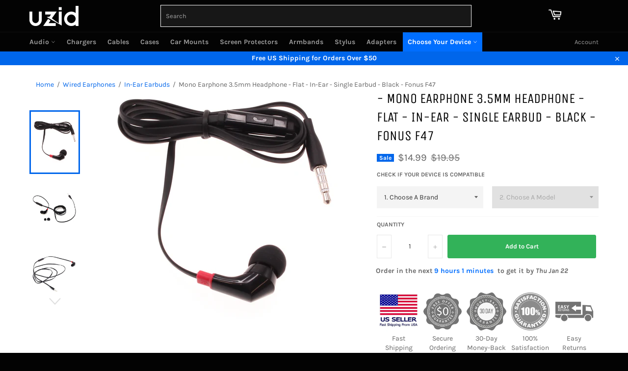

--- FILE ---
content_type: text/html; charset=utf-8
request_url: https://uzid.com/products/flat-wired-headset-mono-handsfree-earphone-mic
body_size: 38458
content:
<!doctype html>
<html class="no-js" lang="en">
<head>
  <meta name="google-site-verification" content="J0q-zSM0Ac4jeEPjlmw2yrwXJi31UK7zw5t_VQBV-sU" />
  <meta name="google-site-verification" content="7FNLrBfJfYIcrIgxWlRzziKZZh6vIsNDZkHoJL0sAaA" />
  <meta name="wot-verification" content="6dedf3cad4f123f55c0a"/>
  <meta name="facebook-domain-verification" content="m4purv2ccqu3xpjy2rqa2uz6u81jjf" />

  <meta name="msvalidate.01" content="1BACAAAD87E7DB05663B6E4E884B9170" />
  <meta name="yandex-verification" content="fa0125f460c6c0f1" />
 
  <meta charset="utf-8">
  <meta http-equiv="X-UA-Compatible" content="IE=edge,chrome=1">
  <meta name="viewport" content="width=device-width,initial-scale=1">
  <meta name="theme-color" content="#030303">

  <meta name="p:domain_verify" content="08068e0dbd29d74fda22c86fb5d619c0"/>







<!-- DO NOT EDIT ANYTHING BELOW THIS LINE -->
<!-- Global site tag (gtag.js) - Ads. -->
<script async src="https://www.googletagmanager.com/gtag/js?id=AW-704252064"></script>
<script>
  window.dataLayer = window.dataLayer || [];
  function gtag(){dataLayer.push(arguments);}
  gtag('js', new Date());
  gtag('config', 'AW-704252064');
</script>
    <!-- Global site tag (gtag.js) - Ads. -->





  
  
  

  <link rel="canonical" href="https://uzid.com/products/flat-wired-headset-mono-handsfree-earphone-mic">
 
  
  

   <title>
  Mono Earphone 3.5mm Headphone - Flat - In-Ear - Single Earbud - Black  &ndash; uzid
  </title>

    
      <meta name="description" content="Premium sound and voice quality. Allows user to talk and listen to music hands free. Tangle free flat cable desing is very convenient. Excellent Bass Response. In-line microphone in ABS housing. Adopted a highly conductive gold plated 3.5mm plug. Works on any device that has a standard 3.5mm audio jack. Comes with extr">
    

   

  
  <!-- /snippets/social-meta-tags.liquid -->




<meta property="og:site_name" content="uzid">
<meta property="og:url" content="https://uzid.com/products/flat-wired-headset-mono-handsfree-earphone-mic">
<meta property="og:title" content="Mono Earphone 3.5mm Headphone - Flat - In-Ear - Single Earbud - Black - Fonus F47">
<meta property="og:type" content="product">
<meta property="og:description" content="Premium sound and voice quality. Allows user to talk and listen to music hands free. Tangle free flat cable desing is very convenient. Excellent Bass Response. In-line microphone in ABS housing. Adopted a highly conductive gold plated 3.5mm plug. Works on any device that has a standard 3.5mm audio jack. Comes with extr">

  <meta property="og:price:amount" content="14.99">
  <meta property="og:price:currency" content="USD">

<meta property="og:image" content="http://uzid.com/cdn/shop/products/82cc780df711b37b50059f1af6a0a5ac_1200x1200.jpg?v=1648756840"><meta property="og:image" content="http://uzid.com/cdn/shop/products/9d0263b47eb4d55f03462e1b696050c6_1200x1200.jpg?v=1567461120"><meta property="og:image" content="http://uzid.com/cdn/shop/products/deab43af6f97cec6fb76c3290d9af9a1_1200x1200.jpg?v=1567461121">
<meta property="og:image:secure_url" content="https://uzid.com/cdn/shop/products/82cc780df711b37b50059f1af6a0a5ac_1200x1200.jpg?v=1648756840"><meta property="og:image:secure_url" content="https://uzid.com/cdn/shop/products/9d0263b47eb4d55f03462e1b696050c6_1200x1200.jpg?v=1567461120"><meta property="og:image:secure_url" content="https://uzid.com/cdn/shop/products/deab43af6f97cec6fb76c3290d9af9a1_1200x1200.jpg?v=1567461121">


  <meta name="twitter:site" content="@uzidcom">

<meta name="twitter:card" content="summary_large_image">
<meta name="twitter:title" content="Mono Earphone 3.5mm Headphone - Flat - In-Ear - Single Earbud - Black - Fonus F47">
<meta name="twitter:description" content="Premium sound and voice quality. Allows user to talk and listen to music hands free. Tangle free flat cable desing is very convenient. Excellent Bass Response. In-line microphone in ABS housing. Adopted a highly conductive gold plated 3.5mm plug. Works on any device that has a standard 3.5mm audio jack. Comes with extr">

  

<!-- adding JQuery cdn   -->
<!--   <script src="https://code.jquery.com/jquery-3.4.1.slim.min.js"></script> -->
  <script>
    document.documentElement.className = document.documentElement.className.replace('no-js', 'js');
  </script>

  <link href="//uzid.com/cdn/shop/t/31/assets/theme.scss.css?v=50948225590283413641693485330" rel="stylesheet" type="text/css" media="all" />
<!--  adding custom css file  -->
  <link href="//uzid.com/cdn/shop/t/31/assets/custom-style.css?v=21729834992436575241693482981" rel="stylesheet" type="text/css" media="all" />
<!--  adding custom script file  -->  
  <script src="//uzid.com/cdn/shop/t/31/assets/custom-script.js?v=32228226427563797331693482981" type="text/javascript"></script>
  <script>
    window.theme = window.theme || {};

    theme.strings = {
      stockAvailable: "1 available",
      addToCart: "Add to Cart",
      soldOut: "Sold Out",
      unavailable: "Unavailable",
      noStockAvailable: "The item could not be added to your cart because there are not enough in stock.",
      willNotShipUntil: "Will not ship until [date]",
      willBeInStockAfter: "Will be in stock after [date]",
      totalCartDiscount: "You're saving [savings]",
      addressError: "Error looking up that address",
      addressNoResults: "No results for that address",
      addressQueryLimit: "You have exceeded the Google API usage limit. Consider upgrading to a \u003ca href=\"https:\/\/developers.google.com\/maps\/premium\/usage-limits\"\u003ePremium Plan\u003c\/a\u003e.",
      authError: "There was a problem authenticating your Google Maps API Key.",
      slideNumber: "Slide [slide_number], current"
    };
  </script>

  <script src="//uzid.com/cdn/shop/t/31/assets/lazysizes.min.js?v=56045284683979784691693482981" async="async"></script>

  

  <script src="//uzid.com/cdn/shop/t/31/assets/vendor.js?v=59352919779726365461693482981" defer="defer"></script>

  
    <script>
      window.theme = window.theme || {};
      theme.moneyFormat = "${{amount}}";
    </script>
  

  <script src="//uzid.com/cdn/shop/t/31/assets/theme.js?v=60613591839178063461693482981" defer="defer"></script>
  <script>window.performance && window.performance.mark && window.performance.mark('shopify.content_for_header.start');</script><meta name="facebook-domain-verification" content="wyz17i5wix70creds6v3whm28a3gaw">
<meta name="facebook-domain-verification" content="m4purv2ccqu3xpjy2rqa2uz6u81jjf">
<meta id="shopify-digital-wallet" name="shopify-digital-wallet" content="/25279365225/digital_wallets/dialog">
<meta name="shopify-checkout-api-token" content="cfabce84286308c53042665755546096">
<meta id="in-context-paypal-metadata" data-shop-id="25279365225" data-venmo-supported="true" data-environment="production" data-locale="en_US" data-paypal-v4="true" data-currency="USD">
<link rel="alternate" type="application/json+oembed" href="https://uzid.com/products/flat-wired-headset-mono-handsfree-earphone-mic.oembed">
<script async="async" src="/checkouts/internal/preloads.js?locale=en-US"></script>
<script id="shopify-features" type="application/json">{"accessToken":"cfabce84286308c53042665755546096","betas":["rich-media-storefront-analytics"],"domain":"uzid.com","predictiveSearch":true,"shopId":25279365225,"locale":"en"}</script>
<script>var Shopify = Shopify || {};
Shopify.shop = "uzid.myshopify.com";
Shopify.locale = "en";
Shopify.currency = {"active":"USD","rate":"1.0"};
Shopify.country = "US";
Shopify.theme = {"name":"Venture_prod-MRITUNJAY-DEVELOPMENT :: 31-08-2023","id":158700699937,"schema_name":"Venture","schema_version":"11.0.6","theme_store_id":775,"role":"main"};
Shopify.theme.handle = "null";
Shopify.theme.style = {"id":null,"handle":null};
Shopify.cdnHost = "uzid.com/cdn";
Shopify.routes = Shopify.routes || {};
Shopify.routes.root = "/";</script>
<script type="module">!function(o){(o.Shopify=o.Shopify||{}).modules=!0}(window);</script>
<script>!function(o){function n(){var o=[];function n(){o.push(Array.prototype.slice.apply(arguments))}return n.q=o,n}var t=o.Shopify=o.Shopify||{};t.loadFeatures=n(),t.autoloadFeatures=n()}(window);</script>
<script id="shop-js-analytics" type="application/json">{"pageType":"product"}</script>
<script defer="defer" async type="module" src="//uzid.com/cdn/shopifycloud/shop-js/modules/v2/client.init-shop-cart-sync_IZsNAliE.en.esm.js"></script>
<script defer="defer" async type="module" src="//uzid.com/cdn/shopifycloud/shop-js/modules/v2/chunk.common_0OUaOowp.esm.js"></script>
<script type="module">
  await import("//uzid.com/cdn/shopifycloud/shop-js/modules/v2/client.init-shop-cart-sync_IZsNAliE.en.esm.js");
await import("//uzid.com/cdn/shopifycloud/shop-js/modules/v2/chunk.common_0OUaOowp.esm.js");

  window.Shopify.SignInWithShop?.initShopCartSync?.({"fedCMEnabled":true,"windoidEnabled":true});

</script>
<script>(function() {
  var isLoaded = false;
  function asyncLoad() {
    if (isLoaded) return;
    isLoaded = true;
    var urls = ["\/\/searchserverapi.com\/widgets\/shopify\/init.js?a=4O1K6p5y9G\u0026shop=uzid.myshopify.com"];
    for (var i = 0; i < urls.length; i++) {
      var s = document.createElement('script');
      s.type = 'text/javascript';
      s.async = true;
      s.src = urls[i];
      var x = document.getElementsByTagName('script')[0];
      x.parentNode.insertBefore(s, x);
    }
  };
  if(window.attachEvent) {
    window.attachEvent('onload', asyncLoad);
  } else {
    window.addEventListener('load', asyncLoad, false);
  }
})();</script>
<script id="__st">var __st={"a":25279365225,"offset":-18000,"reqid":"1844310d-26ea-4790-8b56-6849d52d9777-1768546765","pageurl":"uzid.com\/products\/flat-wired-headset-mono-handsfree-earphone-mic","u":"a67b8ddff0ea","p":"product","rtyp":"product","rid":3699131744361};</script>
<script>window.ShopifyPaypalV4VisibilityTracking = true;</script>
<script id="captcha-bootstrap">!function(){'use strict';const t='contact',e='account',n='new_comment',o=[[t,t],['blogs',n],['comments',n],[t,'customer']],c=[[e,'customer_login'],[e,'guest_login'],[e,'recover_customer_password'],[e,'create_customer']],r=t=>t.map((([t,e])=>`form[action*='/${t}']:not([data-nocaptcha='true']) input[name='form_type'][value='${e}']`)).join(','),a=t=>()=>t?[...document.querySelectorAll(t)].map((t=>t.form)):[];function s(){const t=[...o],e=r(t);return a(e)}const i='password',u='form_key',d=['recaptcha-v3-token','g-recaptcha-response','h-captcha-response',i],f=()=>{try{return window.sessionStorage}catch{return}},m='__shopify_v',_=t=>t.elements[u];function p(t,e,n=!1){try{const o=window.sessionStorage,c=JSON.parse(o.getItem(e)),{data:r}=function(t){const{data:e,action:n}=t;return t[m]||n?{data:e,action:n}:{data:t,action:n}}(c);for(const[e,n]of Object.entries(r))t.elements[e]&&(t.elements[e].value=n);n&&o.removeItem(e)}catch(o){console.error('form repopulation failed',{error:o})}}const l='form_type',E='cptcha';function T(t){t.dataset[E]=!0}const w=window,h=w.document,L='Shopify',v='ce_forms',y='captcha';let A=!1;((t,e)=>{const n=(g='f06e6c50-85a8-45c8-87d0-21a2b65856fe',I='https://cdn.shopify.com/shopifycloud/storefront-forms-hcaptcha/ce_storefront_forms_captcha_hcaptcha.v1.5.2.iife.js',D={infoText:'Protected by hCaptcha',privacyText:'Privacy',termsText:'Terms'},(t,e,n)=>{const o=w[L][v],c=o.bindForm;if(c)return c(t,g,e,D).then(n);var r;o.q.push([[t,g,e,D],n]),r=I,A||(h.body.append(Object.assign(h.createElement('script'),{id:'captcha-provider',async:!0,src:r})),A=!0)});var g,I,D;w[L]=w[L]||{},w[L][v]=w[L][v]||{},w[L][v].q=[],w[L][y]=w[L][y]||{},w[L][y].protect=function(t,e){n(t,void 0,e),T(t)},Object.freeze(w[L][y]),function(t,e,n,w,h,L){const[v,y,A,g]=function(t,e,n){const i=e?o:[],u=t?c:[],d=[...i,...u],f=r(d),m=r(i),_=r(d.filter((([t,e])=>n.includes(e))));return[a(f),a(m),a(_),s()]}(w,h,L),I=t=>{const e=t.target;return e instanceof HTMLFormElement?e:e&&e.form},D=t=>v().includes(t);t.addEventListener('submit',(t=>{const e=I(t);if(!e)return;const n=D(e)&&!e.dataset.hcaptchaBound&&!e.dataset.recaptchaBound,o=_(e),c=g().includes(e)&&(!o||!o.value);(n||c)&&t.preventDefault(),c&&!n&&(function(t){try{if(!f())return;!function(t){const e=f();if(!e)return;const n=_(t);if(!n)return;const o=n.value;o&&e.removeItem(o)}(t);const e=Array.from(Array(32),(()=>Math.random().toString(36)[2])).join('');!function(t,e){_(t)||t.append(Object.assign(document.createElement('input'),{type:'hidden',name:u})),t.elements[u].value=e}(t,e),function(t,e){const n=f();if(!n)return;const o=[...t.querySelectorAll(`input[type='${i}']`)].map((({name:t})=>t)),c=[...d,...o],r={};for(const[a,s]of new FormData(t).entries())c.includes(a)||(r[a]=s);n.setItem(e,JSON.stringify({[m]:1,action:t.action,data:r}))}(t,e)}catch(e){console.error('failed to persist form',e)}}(e),e.submit())}));const S=(t,e)=>{t&&!t.dataset[E]&&(n(t,e.some((e=>e===t))),T(t))};for(const o of['focusin','change'])t.addEventListener(o,(t=>{const e=I(t);D(e)&&S(e,y())}));const B=e.get('form_key'),M=e.get(l),P=B&&M;t.addEventListener('DOMContentLoaded',(()=>{const t=y();if(P)for(const e of t)e.elements[l].value===M&&p(e,B);[...new Set([...A(),...v().filter((t=>'true'===t.dataset.shopifyCaptcha))])].forEach((e=>S(e,t)))}))}(h,new URLSearchParams(w.location.search),n,t,e,['guest_login'])})(!0,!0)}();</script>
<script integrity="sha256-4kQ18oKyAcykRKYeNunJcIwy7WH5gtpwJnB7kiuLZ1E=" data-source-attribution="shopify.loadfeatures" defer="defer" src="//uzid.com/cdn/shopifycloud/storefront/assets/storefront/load_feature-a0a9edcb.js" crossorigin="anonymous"></script>
<script data-source-attribution="shopify.dynamic_checkout.dynamic.init">var Shopify=Shopify||{};Shopify.PaymentButton=Shopify.PaymentButton||{isStorefrontPortableWallets:!0,init:function(){window.Shopify.PaymentButton.init=function(){};var t=document.createElement("script");t.src="https://uzid.com/cdn/shopifycloud/portable-wallets/latest/portable-wallets.en.js",t.type="module",document.head.appendChild(t)}};
</script>
<script data-source-attribution="shopify.dynamic_checkout.buyer_consent">
  function portableWalletsHideBuyerConsent(e){var t=document.getElementById("shopify-buyer-consent"),n=document.getElementById("shopify-subscription-policy-button");t&&n&&(t.classList.add("hidden"),t.setAttribute("aria-hidden","true"),n.removeEventListener("click",e))}function portableWalletsShowBuyerConsent(e){var t=document.getElementById("shopify-buyer-consent"),n=document.getElementById("shopify-subscription-policy-button");t&&n&&(t.classList.remove("hidden"),t.removeAttribute("aria-hidden"),n.addEventListener("click",e))}window.Shopify?.PaymentButton&&(window.Shopify.PaymentButton.hideBuyerConsent=portableWalletsHideBuyerConsent,window.Shopify.PaymentButton.showBuyerConsent=portableWalletsShowBuyerConsent);
</script>
<script data-source-attribution="shopify.dynamic_checkout.cart.bootstrap">document.addEventListener("DOMContentLoaded",(function(){function t(){return document.querySelector("shopify-accelerated-checkout-cart, shopify-accelerated-checkout")}if(t())Shopify.PaymentButton.init();else{new MutationObserver((function(e,n){t()&&(Shopify.PaymentButton.init(),n.disconnect())})).observe(document.body,{childList:!0,subtree:!0})}}));
</script>
<link id="shopify-accelerated-checkout-styles" rel="stylesheet" media="screen" href="https://uzid.com/cdn/shopifycloud/portable-wallets/latest/accelerated-checkout-backwards-compat.css" crossorigin="anonymous">
<style id="shopify-accelerated-checkout-cart">
        #shopify-buyer-consent {
  margin-top: 1em;
  display: inline-block;
  width: 100%;
}

#shopify-buyer-consent.hidden {
  display: none;
}

#shopify-subscription-policy-button {
  background: none;
  border: none;
  padding: 0;
  text-decoration: underline;
  font-size: inherit;
  cursor: pointer;
}

#shopify-subscription-policy-button::before {
  box-shadow: none;
}

      </style>

<script>window.performance && window.performance.mark && window.performance.mark('shopify.content_for_header.end');</script>
  
  <link href="//uzid.com/cdn/shop/t/31/assets/slick.css?v=98340474046176884051693482981" rel="stylesheet" type="text/css" media="all" />
  <link href="//uzid.com/cdn/shop/t/31/assets/slick-theme.css?v=179236875229032114781693482981" rel="stylesheet" type="text/css" media="all" />

  
<!-- Start of Judge.me Core -->
<link rel="dns-prefetch" href="https://cdn.judge.me/">
<script data-cfasync='false' class='jdgm-settings-script'>window.jdgmSettings={"pagination":5,"disable_web_reviews":false,"badge_no_review_text":"No reviews","badge_n_reviews_text":"{{ n }} review/reviews","hide_badge_preview_if_no_reviews":true,"badge_hide_text":false,"enforce_center_preview_badge":false,"widget_title":"Customer Reviews","widget_open_form_text":"Write a review","widget_close_form_text":"Cancel review","widget_refresh_page_text":"Refresh page","widget_summary_text":"Based on {{ number_of_reviews }} review/reviews","widget_no_review_text":"Be the first to write a review","widget_name_field_text":"Display name","widget_verified_name_field_text":"Verified Name (public)","widget_name_placeholder_text":"Display name","widget_required_field_error_text":"This field is required.","widget_email_field_text":"Email address","widget_verified_email_field_text":"Verified Email (private, can not be edited)","widget_email_placeholder_text":"Your email address","widget_email_field_error_text":"Please enter a valid email address.","widget_rating_field_text":"Rating","widget_review_title_field_text":"Review Title","widget_review_title_placeholder_text":"Give your review a title","widget_review_body_field_text":"Review content","widget_review_body_placeholder_text":"Start writing here...","widget_pictures_field_text":"Picture/Video (optional)","widget_submit_review_text":"Submit Review","widget_submit_verified_review_text":"Submit Verified Review","widget_submit_success_msg_with_auto_publish":"Thank you! Please refresh the page in a few moments to see your review. You can remove or edit your review by logging into \u003ca href='https://judge.me/login' target='_blank' rel='nofollow noopener'\u003eJudge.me\u003c/a\u003e","widget_submit_success_msg_no_auto_publish":"Thank you! Your review will be published as soon as it is approved by the shop admin. You can remove or edit your review by logging into \u003ca href='https://judge.me/login' target='_blank' rel='nofollow noopener'\u003eJudge.me\u003c/a\u003e","widget_show_default_reviews_out_of_total_text":"Showing {{ n_reviews_shown }} out of {{ n_reviews }} reviews.","widget_show_all_link_text":"Show all","widget_show_less_link_text":"Show less","widget_author_said_text":"{{ reviewer_name }} said:","widget_days_text":"{{ n }} days ago","widget_weeks_text":"{{ n }} week/weeks ago","widget_months_text":"{{ n }} month/months ago","widget_years_text":"{{ n }} year/years ago","widget_yesterday_text":"Yesterday","widget_today_text":"Today","widget_replied_text":"\u003e\u003e {{ shop_name }} replied:","widget_read_more_text":"Read more","widget_reviewer_name_as_initial":"","widget_rating_filter_color":"","widget_rating_filter_see_all_text":"See all reviews","widget_sorting_most_recent_text":"Most Recent","widget_sorting_highest_rating_text":"Highest Rating","widget_sorting_lowest_rating_text":"Lowest Rating","widget_sorting_with_pictures_text":"Only Pictures","widget_sorting_most_helpful_text":"Most Helpful","widget_open_question_form_text":"Ask a question","widget_reviews_subtab_text":"Reviews","widget_questions_subtab_text":"Questions","widget_question_label_text":"Question","widget_answer_label_text":"Answer","widget_question_placeholder_text":"Write your question here","widget_submit_question_text":"Submit Question","widget_question_submit_success_text":"Thank you for your question! We will notify you once it gets answered.","verified_badge_text":"Verified","verified_badge_bg_color":"","verified_badge_text_color":"","verified_badge_placement":"left-of-reviewer-name","widget_review_max_height":"","widget_hide_border":false,"widget_social_share":false,"widget_thumb":false,"widget_review_location_show":false,"widget_location_format":"","all_reviews_include_out_of_store_products":true,"all_reviews_out_of_store_text":"(out of store)","all_reviews_pagination":100,"all_reviews_product_name_prefix_text":"about","enable_review_pictures":true,"enable_question_anwser":false,"widget_theme":"","review_date_format":"mm/dd/yyyy","default_sort_method":"most-recent","widget_product_reviews_subtab_text":"Product Reviews","widget_shop_reviews_subtab_text":"Shop Reviews","widget_other_products_reviews_text":"Reviews for other products","widget_store_reviews_subtab_text":"Store reviews","widget_no_store_reviews_text":"This store hasn't received any reviews yet","widget_web_restriction_product_reviews_text":"This product hasn't received any reviews yet","widget_no_items_text":"No items found","widget_show_more_text":"Show more","widget_write_a_store_review_text":"Write a Store Review","widget_other_languages_heading":"Reviews in Other Languages","widget_translate_review_text":"Translate review to {{ language }}","widget_translating_review_text":"Translating...","widget_show_original_translation_text":"Show original ({{ language }})","widget_translate_review_failed_text":"Review couldn't be translated.","widget_translate_review_retry_text":"Retry","widget_translate_review_try_again_later_text":"Try again later","show_product_url_for_grouped_product":false,"widget_sorting_pictures_first_text":"Pictures First","show_pictures_on_all_rev_page_mobile":false,"show_pictures_on_all_rev_page_desktop":false,"floating_tab_hide_mobile_install_preference":false,"floating_tab_button_name":"★ Reviews","floating_tab_title":"Let customers speak for us","floating_tab_button_color":"","floating_tab_button_background_color":"","floating_tab_url":"","floating_tab_url_enabled":false,"floating_tab_tab_style":"text","all_reviews_text_badge_text":"Customers rate us {{ shop.metafields.judgeme.all_reviews_rating | round: 1 }}/5 based on {{ shop.metafields.judgeme.all_reviews_count }} reviews.","all_reviews_text_badge_text_branded_style":"{{ shop.metafields.judgeme.all_reviews_rating | round: 1 }} out of 5 stars based on {{ shop.metafields.judgeme.all_reviews_count }} reviews","is_all_reviews_text_badge_a_link":false,"show_stars_for_all_reviews_text_badge":false,"all_reviews_text_badge_url":"","all_reviews_text_style":"text","all_reviews_text_color_style":"judgeme_brand_color","all_reviews_text_color":"#108474","all_reviews_text_show_jm_brand":true,"featured_carousel_show_header":true,"featured_carousel_title":"Let customers speak for us","testimonials_carousel_title":"Customers are saying","videos_carousel_title":"Real customer stories","cards_carousel_title":"Customers are saying","featured_carousel_count_text":"from 5678 reviews","featured_carousel_add_link_to_all_reviews_page":false,"featured_carousel_url":"","featured_carousel_show_images":true,"featured_carousel_autoslide_interval":5,"featured_carousel_arrows_on_the_sides":true,"featured_carousel_height":250,"featured_carousel_width":80,"featured_carousel_image_size":0,"featured_carousel_image_height":250,"featured_carousel_arrow_color":"#eeeeee","verified_count_badge_style":"vintage","verified_count_badge_orientation":"horizontal","verified_count_badge_color_style":"judgeme_brand_color","verified_count_badge_color":"#108474","is_verified_count_badge_a_link":false,"verified_count_badge_url":"","verified_count_badge_show_jm_brand":true,"widget_rating_preset_default":5,"widget_first_sub_tab":"product-reviews","widget_show_histogram":true,"widget_histogram_use_custom_color":false,"widget_pagination_use_custom_color":false,"widget_star_use_custom_color":false,"widget_verified_badge_use_custom_color":false,"widget_write_review_use_custom_color":false,"picture_reminder_submit_button":"Upload Pictures","enable_review_videos":true,"mute_video_by_default":false,"widget_sorting_videos_first_text":"Videos First","widget_review_pending_text":"Pending","featured_carousel_items_for_large_screen":4,"social_share_options_order":"Facebook,Twitter","remove_microdata_snippet":false,"disable_json_ld":false,"enable_json_ld_products":false,"preview_badge_show_question_text":false,"preview_badge_no_question_text":"No questions","preview_badge_n_question_text":"{{ number_of_questions }} question/questions","qa_badge_show_icon":false,"qa_badge_position":"same-row","remove_judgeme_branding":false,"widget_add_search_bar":false,"widget_search_bar_placeholder":"Search","widget_sorting_verified_only_text":"Verified only","featured_carousel_theme":"default","featured_carousel_show_rating":true,"featured_carousel_show_title":true,"featured_carousel_show_body":true,"featured_carousel_show_date":false,"featured_carousel_show_reviewer":true,"featured_carousel_show_product":false,"featured_carousel_header_background_color":"#108474","featured_carousel_header_text_color":"#ffffff","featured_carousel_name_product_separator":"reviewed","featured_carousel_full_star_background":"#108474","featured_carousel_empty_star_background":"#dadada","featured_carousel_vertical_theme_background":"#f9fafb","featured_carousel_verified_badge_enable":false,"featured_carousel_verified_badge_color":"#108474","featured_carousel_border_style":"round","featured_carousel_review_line_length_limit":3,"featured_carousel_more_reviews_button_text":"Read more reviews","featured_carousel_view_product_button_text":"View product","all_reviews_page_load_reviews_on":"scroll","all_reviews_page_load_more_text":"Load More Reviews","disable_fb_tab_reviews":false,"enable_ajax_cdn_cache":false,"widget_public_name_text":"displayed publicly like","default_reviewer_name":"John Smith","default_reviewer_name_has_non_latin":true,"widget_reviewer_anonymous":"Anonymous","medals_widget_title":"Judge.me Review Medals","medals_widget_background_color":"#f9fafb","medals_widget_position":"footer_all_pages","medals_widget_border_color":"#f9fafb","medals_widget_verified_text_position":"left","medals_widget_use_monochromatic_version":false,"medals_widget_elements_color":"#108474","show_reviewer_avatar":true,"widget_invalid_yt_video_url_error_text":"Not a YouTube video URL","widget_max_length_field_error_text":"Please enter no more than {0} characters.","widget_show_country_flag":false,"widget_show_collected_via_shop_app":true,"widget_verified_by_shop_badge_style":"light","widget_verified_by_shop_text":"Verified by Shop","widget_show_photo_gallery":false,"widget_load_with_code_splitting":true,"widget_ugc_install_preference":false,"widget_ugc_title":"Made by us, Shared by you","widget_ugc_subtitle":"Tag us to see your picture featured in our page","widget_ugc_arrows_color":"#ffffff","widget_ugc_primary_button_text":"Buy Now","widget_ugc_primary_button_background_color":"#108474","widget_ugc_primary_button_text_color":"#ffffff","widget_ugc_primary_button_border_width":"0","widget_ugc_primary_button_border_style":"none","widget_ugc_primary_button_border_color":"#108474","widget_ugc_primary_button_border_radius":"25","widget_ugc_secondary_button_text":"Load More","widget_ugc_secondary_button_background_color":"#ffffff","widget_ugc_secondary_button_text_color":"#108474","widget_ugc_secondary_button_border_width":"2","widget_ugc_secondary_button_border_style":"solid","widget_ugc_secondary_button_border_color":"#108474","widget_ugc_secondary_button_border_radius":"25","widget_ugc_reviews_button_text":"View Reviews","widget_ugc_reviews_button_background_color":"#ffffff","widget_ugc_reviews_button_text_color":"#108474","widget_ugc_reviews_button_border_width":"2","widget_ugc_reviews_button_border_style":"solid","widget_ugc_reviews_button_border_color":"#108474","widget_ugc_reviews_button_border_radius":"25","widget_ugc_reviews_button_link_to":"judgeme-reviews-page","widget_ugc_show_post_date":true,"widget_ugc_max_width":"800","widget_rating_metafield_value_type":true,"widget_primary_color":"#108474","widget_enable_secondary_color":false,"widget_secondary_color":"#edf5f5","widget_summary_average_rating_text":"{{ average_rating }} out of 5","widget_media_grid_title":"Customer photos \u0026 videos","widget_media_grid_see_more_text":"See more","widget_round_style":false,"widget_show_product_medals":true,"widget_verified_by_judgeme_text":"Verified by Judge.me","widget_show_store_medals":true,"widget_verified_by_judgeme_text_in_store_medals":"Verified by Judge.me","widget_media_field_exceed_quantity_message":"Sorry, we can only accept {{ max_media }} for one review.","widget_media_field_exceed_limit_message":"{{ file_name }} is too large, please select a {{ media_type }} less than {{ size_limit }}MB.","widget_review_submitted_text":"Review Submitted!","widget_question_submitted_text":"Question Submitted!","widget_close_form_text_question":"Cancel","widget_write_your_answer_here_text":"Write your answer here","widget_enabled_branded_link":true,"widget_show_collected_by_judgeme":false,"widget_reviewer_name_color":"","widget_write_review_text_color":"","widget_write_review_bg_color":"","widget_collected_by_judgeme_text":"collected by Judge.me","widget_pagination_type":"standard","widget_load_more_text":"Load More","widget_load_more_color":"#108474","widget_full_review_text":"Full Review","widget_read_more_reviews_text":"Read More Reviews","widget_read_questions_text":"Read Questions","widget_questions_and_answers_text":"Questions \u0026 Answers","widget_verified_by_text":"Verified by","widget_verified_text":"Verified","widget_number_of_reviews_text":"{{ number_of_reviews }} reviews","widget_back_button_text":"Back","widget_next_button_text":"Next","widget_custom_forms_filter_button":"Filters","custom_forms_style":"horizontal","widget_show_review_information":false,"how_reviews_are_collected":"How reviews are collected?","widget_show_review_keywords":false,"widget_gdpr_statement":"How we use your data: We'll only contact you about the review you left, and only if necessary. By submitting your review, you agree to Judge.me's \u003ca href='https://judge.me/terms' target='_blank' rel='nofollow noopener'\u003eterms\u003c/a\u003e, \u003ca href='https://judge.me/privacy' target='_blank' rel='nofollow noopener'\u003eprivacy\u003c/a\u003e and \u003ca href='https://judge.me/content-policy' target='_blank' rel='nofollow noopener'\u003econtent\u003c/a\u003e policies.","widget_multilingual_sorting_enabled":false,"widget_translate_review_content_enabled":false,"widget_translate_review_content_method":"manual","popup_widget_review_selection":"automatically_with_pictures","popup_widget_round_border_style":true,"popup_widget_show_title":true,"popup_widget_show_body":true,"popup_widget_show_reviewer":false,"popup_widget_show_product":true,"popup_widget_show_pictures":true,"popup_widget_use_review_picture":true,"popup_widget_show_on_home_page":true,"popup_widget_show_on_product_page":true,"popup_widget_show_on_collection_page":true,"popup_widget_show_on_cart_page":true,"popup_widget_position":"bottom_left","popup_widget_first_review_delay":5,"popup_widget_duration":5,"popup_widget_interval":5,"popup_widget_review_count":5,"popup_widget_hide_on_mobile":true,"review_snippet_widget_round_border_style":true,"review_snippet_widget_card_color":"#FFFFFF","review_snippet_widget_slider_arrows_background_color":"#FFFFFF","review_snippet_widget_slider_arrows_color":"#000000","review_snippet_widget_star_color":"#108474","show_product_variant":false,"all_reviews_product_variant_label_text":"Variant: ","widget_show_verified_branding":false,"widget_ai_summary_title":"Customers say","widget_ai_summary_disclaimer":"AI-powered review summary based on recent customer reviews","widget_show_ai_summary":false,"widget_show_ai_summary_bg":false,"widget_show_review_title_input":true,"redirect_reviewers_invited_via_email":"review_widget","request_store_review_after_product_review":false,"request_review_other_products_in_order":false,"review_form_color_scheme":"default","review_form_corner_style":"square","review_form_star_color":{},"review_form_text_color":"#333333","review_form_background_color":"#ffffff","review_form_field_background_color":"#fafafa","review_form_button_color":{},"review_form_button_text_color":"#ffffff","review_form_modal_overlay_color":"#000000","review_content_screen_title_text":"How would you rate this product?","review_content_introduction_text":"We would love it if you would share a bit about your experience.","store_review_form_title_text":"How would you rate this store?","store_review_form_introduction_text":"We would love it if you would share a bit about your experience.","show_review_guidance_text":true,"one_star_review_guidance_text":"Poor","five_star_review_guidance_text":"Great","customer_information_screen_title_text":"About you","customer_information_introduction_text":"Please tell us more about you.","custom_questions_screen_title_text":"Your experience in more detail","custom_questions_introduction_text":"Here are a few questions to help us understand more about your experience.","review_submitted_screen_title_text":"Thanks for your review!","review_submitted_screen_thank_you_text":"We are processing it and it will appear on the store soon.","review_submitted_screen_email_verification_text":"Please confirm your email by clicking the link we just sent you. This helps us keep reviews authentic.","review_submitted_request_store_review_text":"Would you like to share your experience of shopping with us?","review_submitted_review_other_products_text":"Would you like to review these products?","store_review_screen_title_text":"Would you like to share your experience of shopping with us?","store_review_introduction_text":"We value your feedback and use it to improve. Please share any thoughts or suggestions you have.","reviewer_media_screen_title_picture_text":"Share a picture","reviewer_media_introduction_picture_text":"Upload a photo to support your review.","reviewer_media_screen_title_video_text":"Share a video","reviewer_media_introduction_video_text":"Upload a video to support your review.","reviewer_media_screen_title_picture_or_video_text":"Share a picture or video","reviewer_media_introduction_picture_or_video_text":"Upload a photo or video to support your review.","reviewer_media_youtube_url_text":"Paste your Youtube URL here","advanced_settings_next_step_button_text":"Next","advanced_settings_close_review_button_text":"Close","modal_write_review_flow":false,"write_review_flow_required_text":"Required","write_review_flow_privacy_message_text":"We respect your privacy.","write_review_flow_anonymous_text":"Post review as anonymous","write_review_flow_visibility_text":"This won't be visible to other customers.","write_review_flow_multiple_selection_help_text":"Select as many as you like","write_review_flow_single_selection_help_text":"Select one option","write_review_flow_required_field_error_text":"This field is required","write_review_flow_invalid_email_error_text":"Please enter a valid email address","write_review_flow_max_length_error_text":"Max. {{ max_length }} characters.","write_review_flow_media_upload_text":"\u003cb\u003eClick to upload\u003c/b\u003e or drag and drop","write_review_flow_gdpr_statement":"We'll only contact you about your review if necessary. By submitting your review, you agree to our \u003ca href='https://judge.me/terms' target='_blank' rel='nofollow noopener'\u003eterms and conditions\u003c/a\u003e and \u003ca href='https://judge.me/privacy' target='_blank' rel='nofollow noopener'\u003eprivacy policy\u003c/a\u003e.","rating_only_reviews_enabled":false,"show_negative_reviews_help_screen":false,"new_review_flow_help_screen_rating_threshold":3,"negative_review_resolution_screen_title_text":"Tell us more","negative_review_resolution_text":"Your experience matters to us. If there were issues with your purchase, we're here to help. Feel free to reach out to us, we'd love the opportunity to make things right.","negative_review_resolution_button_text":"Contact us","negative_review_resolution_proceed_with_review_text":"Leave a review","negative_review_resolution_subject":"Issue with purchase from {{ shop_name }}.{{ order_name }}","preview_badge_collection_page_install_status":false,"widget_review_custom_css":"","preview_badge_custom_css":"","preview_badge_stars_count":"5-stars","featured_carousel_custom_css":"","floating_tab_custom_css":"","all_reviews_widget_custom_css":"","medals_widget_custom_css":"","verified_badge_custom_css":"","all_reviews_text_custom_css":"","transparency_badges_collected_via_store_invite":false,"transparency_badges_from_another_provider":false,"transparency_badges_collected_from_store_visitor":false,"transparency_badges_collected_by_verified_review_provider":false,"transparency_badges_earned_reward":false,"transparency_badges_collected_via_store_invite_text":"Review collected via store invitation","transparency_badges_from_another_provider_text":"Review collected from another provider","transparency_badges_collected_from_store_visitor_text":"Review collected from a store visitor","transparency_badges_written_in_google_text":"Review written in Google","transparency_badges_written_in_etsy_text":"Review written in Etsy","transparency_badges_written_in_shop_app_text":"Review written in Shop App","transparency_badges_earned_reward_text":"Review earned a reward for future purchase","product_review_widget_per_page":10,"widget_store_review_label_text":"Review about the store","checkout_comment_extension_title_on_product_page":"Customer Comments","checkout_comment_extension_num_latest_comment_show":5,"checkout_comment_extension_format":"name_and_timestamp","checkout_comment_customer_name":"last_initial","checkout_comment_comment_notification":true,"preview_badge_collection_page_install_preference":true,"preview_badge_home_page_install_preference":false,"preview_badge_product_page_install_preference":true,"review_widget_install_preference":"","review_carousel_install_preference":false,"floating_reviews_tab_install_preference":"none","verified_reviews_count_badge_install_preference":false,"all_reviews_text_install_preference":false,"review_widget_best_location":true,"judgeme_medals_install_preference":false,"review_widget_revamp_enabled":false,"review_widget_qna_enabled":false,"review_widget_header_theme":"minimal","review_widget_widget_title_enabled":true,"review_widget_header_text_size":"medium","review_widget_header_text_weight":"regular","review_widget_average_rating_style":"compact","review_widget_bar_chart_enabled":true,"review_widget_bar_chart_type":"numbers","review_widget_bar_chart_style":"standard","review_widget_expanded_media_gallery_enabled":false,"review_widget_reviews_section_theme":"standard","review_widget_image_style":"thumbnails","review_widget_review_image_ratio":"square","review_widget_stars_size":"medium","review_widget_verified_badge":"standard_text","review_widget_review_title_text_size":"medium","review_widget_review_text_size":"medium","review_widget_review_text_length":"medium","review_widget_number_of_columns_desktop":3,"review_widget_carousel_transition_speed":5,"review_widget_custom_questions_answers_display":"always","review_widget_button_text_color":"#FFFFFF","review_widget_text_color":"#000000","review_widget_lighter_text_color":"#7B7B7B","review_widget_corner_styling":"soft","review_widget_review_word_singular":"review","review_widget_review_word_plural":"reviews","review_widget_voting_label":"Helpful?","review_widget_shop_reply_label":"Reply from {{ shop_name }}:","review_widget_filters_title":"Filters","qna_widget_question_word_singular":"Question","qna_widget_question_word_plural":"Questions","qna_widget_answer_reply_label":"Answer from {{ answerer_name }}:","qna_content_screen_title_text":"Ask a question about this product","qna_widget_question_required_field_error_text":"Please enter your question.","qna_widget_flow_gdpr_statement":"We'll only contact you about your question if necessary. By submitting your question, you agree to our \u003ca href='https://judge.me/terms' target='_blank' rel='nofollow noopener'\u003eterms and conditions\u003c/a\u003e and \u003ca href='https://judge.me/privacy' target='_blank' rel='nofollow noopener'\u003eprivacy policy\u003c/a\u003e.","qna_widget_question_submitted_text":"Thanks for your question!","qna_widget_close_form_text_question":"Close","qna_widget_question_submit_success_text":"We’ll notify you by email when your question is answered.","all_reviews_widget_v2025_enabled":false,"all_reviews_widget_v2025_header_theme":"default","all_reviews_widget_v2025_widget_title_enabled":true,"all_reviews_widget_v2025_header_text_size":"medium","all_reviews_widget_v2025_header_text_weight":"regular","all_reviews_widget_v2025_average_rating_style":"compact","all_reviews_widget_v2025_bar_chart_enabled":true,"all_reviews_widget_v2025_bar_chart_type":"numbers","all_reviews_widget_v2025_bar_chart_style":"standard","all_reviews_widget_v2025_expanded_media_gallery_enabled":false,"all_reviews_widget_v2025_show_store_medals":true,"all_reviews_widget_v2025_show_photo_gallery":true,"all_reviews_widget_v2025_show_review_keywords":false,"all_reviews_widget_v2025_show_ai_summary":false,"all_reviews_widget_v2025_show_ai_summary_bg":false,"all_reviews_widget_v2025_add_search_bar":false,"all_reviews_widget_v2025_default_sort_method":"most-recent","all_reviews_widget_v2025_reviews_per_page":10,"all_reviews_widget_v2025_reviews_section_theme":"default","all_reviews_widget_v2025_image_style":"thumbnails","all_reviews_widget_v2025_review_image_ratio":"square","all_reviews_widget_v2025_stars_size":"medium","all_reviews_widget_v2025_verified_badge":"bold_badge","all_reviews_widget_v2025_review_title_text_size":"medium","all_reviews_widget_v2025_review_text_size":"medium","all_reviews_widget_v2025_review_text_length":"medium","all_reviews_widget_v2025_number_of_columns_desktop":3,"all_reviews_widget_v2025_carousel_transition_speed":5,"all_reviews_widget_v2025_custom_questions_answers_display":"always","all_reviews_widget_v2025_show_product_variant":false,"all_reviews_widget_v2025_show_reviewer_avatar":true,"all_reviews_widget_v2025_reviewer_name_as_initial":"","all_reviews_widget_v2025_review_location_show":false,"all_reviews_widget_v2025_location_format":"","all_reviews_widget_v2025_show_country_flag":false,"all_reviews_widget_v2025_verified_by_shop_badge_style":"light","all_reviews_widget_v2025_social_share":false,"all_reviews_widget_v2025_social_share_options_order":"Facebook,Twitter,LinkedIn,Pinterest","all_reviews_widget_v2025_pagination_type":"standard","all_reviews_widget_v2025_button_text_color":"#FFFFFF","all_reviews_widget_v2025_text_color":"#000000","all_reviews_widget_v2025_lighter_text_color":"#7B7B7B","all_reviews_widget_v2025_corner_styling":"soft","all_reviews_widget_v2025_title":"Customer reviews","all_reviews_widget_v2025_ai_summary_title":"Customers say about this store","all_reviews_widget_v2025_no_review_text":"Be the first to write a review","platform":"shopify","branding_url":"https://app.judge.me/reviews/stores/uzid","branding_text":"Powered by Judge.me","locale":"en","reply_name":"uzid","widget_version":"2.1","footer":true,"autopublish":false,"review_dates":true,"enable_custom_form":false,"shop_use_review_site":true,"shop_locale":"en","enable_multi_locales_translations":false,"show_review_title_input":true,"review_verification_email_status":"always","can_be_branded":false,"reply_name_text":"uzid"};</script> <style class='jdgm-settings-style'>.jdgm-xx{left:0}.jdgm-prev-badge[data-average-rating='0.00']{display:none !important}.jdgm-author-all-initials{display:none !important}.jdgm-author-last-initial{display:none !important}.jdgm-rev-widg__title{visibility:hidden}.jdgm-rev-widg__summary-text{visibility:hidden}.jdgm-prev-badge__text{visibility:hidden}.jdgm-rev__replier:before{content:'uzid'}.jdgm-rev__prod-link-prefix:before{content:'about'}.jdgm-rev__variant-label:before{content:'Variant: '}.jdgm-rev__out-of-store-text:before{content:'(out of store)'}@media only screen and (min-width: 768px){.jdgm-rev__pics .jdgm-rev_all-rev-page-picture-separator,.jdgm-rev__pics .jdgm-rev__product-picture{display:none}}@media only screen and (max-width: 768px){.jdgm-rev__pics .jdgm-rev_all-rev-page-picture-separator,.jdgm-rev__pics .jdgm-rev__product-picture{display:none}}.jdgm-preview-badge[data-template="index"]{display:none !important}.jdgm-verified-count-badget[data-from-snippet="true"]{display:none !important}.jdgm-carousel-wrapper[data-from-snippet="true"]{display:none !important}.jdgm-all-reviews-text[data-from-snippet="true"]{display:none !important}.jdgm-medals-section[data-from-snippet="true"]{display:none !important}.jdgm-ugc-media-wrapper[data-from-snippet="true"]{display:none !important}.jdgm-rev__transparency-badge[data-badge-type="review_collected_via_store_invitation"]{display:none !important}.jdgm-rev__transparency-badge[data-badge-type="review_collected_from_another_provider"]{display:none !important}.jdgm-rev__transparency-badge[data-badge-type="review_collected_from_store_visitor"]{display:none !important}.jdgm-rev__transparency-badge[data-badge-type="review_written_in_etsy"]{display:none !important}.jdgm-rev__transparency-badge[data-badge-type="review_written_in_google_business"]{display:none !important}.jdgm-rev__transparency-badge[data-badge-type="review_written_in_shop_app"]{display:none !important}.jdgm-rev__transparency-badge[data-badge-type="review_earned_for_future_purchase"]{display:none !important}
</style> <style class='jdgm-settings-style'></style>

  
  
  
  <style class='jdgm-miracle-styles'>
  @-webkit-keyframes jdgm-spin{0%{-webkit-transform:rotate(0deg);-ms-transform:rotate(0deg);transform:rotate(0deg)}100%{-webkit-transform:rotate(359deg);-ms-transform:rotate(359deg);transform:rotate(359deg)}}@keyframes jdgm-spin{0%{-webkit-transform:rotate(0deg);-ms-transform:rotate(0deg);transform:rotate(0deg)}100%{-webkit-transform:rotate(359deg);-ms-transform:rotate(359deg);transform:rotate(359deg)}}@font-face{font-family:'JudgemeStar';src:url("[data-uri]") format("woff");font-weight:normal;font-style:normal}.jdgm-star{font-family:'JudgemeStar';display:inline !important;text-decoration:none !important;padding:0 4px 0 0 !important;margin:0 !important;font-weight:bold;opacity:1;-webkit-font-smoothing:antialiased;-moz-osx-font-smoothing:grayscale}.jdgm-star:hover{opacity:1}.jdgm-star:last-of-type{padding:0 !important}.jdgm-star.jdgm--on:before{content:"\e000"}.jdgm-star.jdgm--off:before{content:"\e001"}.jdgm-star.jdgm--half:before{content:"\e002"}.jdgm-widget *{margin:0;line-height:1.4;-webkit-box-sizing:border-box;-moz-box-sizing:border-box;box-sizing:border-box;-webkit-overflow-scrolling:touch}.jdgm-hidden{display:none !important;visibility:hidden !important}.jdgm-temp-hidden{display:none}.jdgm-spinner{width:40px;height:40px;margin:auto;border-radius:50%;border-top:2px solid #eee;border-right:2px solid #eee;border-bottom:2px solid #eee;border-left:2px solid #ccc;-webkit-animation:jdgm-spin 0.8s infinite linear;animation:jdgm-spin 0.8s infinite linear}.jdgm-prev-badge{display:block !important}

</style>


  
  
   


<script data-cfasync='false' class='jdgm-script'>
!function(e){window.jdgm=window.jdgm||{},jdgm.CDN_HOST="https://cdn.judge.me/",
jdgm.docReady=function(d){(e.attachEvent?"complete"===e.readyState:"loading"!==e.readyState)?
setTimeout(d,0):e.addEventListener("DOMContentLoaded",d)},jdgm.loadCSS=function(d,t,o,s){
!o&&jdgm.loadCSS.requestedUrls.indexOf(d)>=0||(jdgm.loadCSS.requestedUrls.push(d),
(s=e.createElement("link")).rel="stylesheet",s.class="jdgm-stylesheet",s.media="nope!",
s.href=d,s.onload=function(){this.media="all",t&&setTimeout(t)},e.body.appendChild(s))},
jdgm.loadCSS.requestedUrls=[],jdgm.loadJS=function(e,d){var t=new XMLHttpRequest;
t.onreadystatechange=function(){4===t.readyState&&(Function(t.response)(),d&&d(t.response))},
t.open("GET",e),t.send()},jdgm.docReady((function(){(window.jdgmLoadCSS||e.querySelectorAll(
".jdgm-widget, .jdgm-all-reviews-page").length>0)&&(jdgmSettings.widget_load_with_code_splitting?
parseFloat(jdgmSettings.widget_version)>=3?jdgm.loadCSS(jdgm.CDN_HOST+"widget_v3/base.css"):
jdgm.loadCSS(jdgm.CDN_HOST+"widget/base.css"):jdgm.loadCSS(jdgm.CDN_HOST+"shopify_v2.css"),
jdgm.loadJS(jdgm.CDN_HOST+"loader.js"))}))}(document);
</script>

<noscript><link rel="stylesheet" type="text/css" media="all" href="https://cdn.judge.me/shopify_v2.css"></noscript>
<!-- End of Judge.me Core -->



<!-- Google tag (gtag.js) -->
<script async src="https://www.googletagmanager.com/gtag/js?id=G-EPQNCRXV2G"></script>
<script>
  window.dataLayer = window.dataLayer || [];
  function gtag(){dataLayer.push(arguments);}
  gtag('js', new Date());

  gtag('config', 'G-EPQNCRXV2G');
</script>

<link href="https://monorail-edge.shopifysvc.com" rel="dns-prefetch">
<script>(function(){if ("sendBeacon" in navigator && "performance" in window) {try {var session_token_from_headers = performance.getEntriesByType('navigation')[0].serverTiming.find(x => x.name == '_s').description;} catch {var session_token_from_headers = undefined;}var session_cookie_matches = document.cookie.match(/_shopify_s=([^;]*)/);var session_token_from_cookie = session_cookie_matches && session_cookie_matches.length === 2 ? session_cookie_matches[1] : "";var session_token = session_token_from_headers || session_token_from_cookie || "";function handle_abandonment_event(e) {var entries = performance.getEntries().filter(function(entry) {return /monorail-edge.shopifysvc.com/.test(entry.name);});if (!window.abandonment_tracked && entries.length === 0) {window.abandonment_tracked = true;var currentMs = Date.now();var navigation_start = performance.timing.navigationStart;var payload = {shop_id: 25279365225,url: window.location.href,navigation_start,duration: currentMs - navigation_start,session_token,page_type: "product"};window.navigator.sendBeacon("https://monorail-edge.shopifysvc.com/v1/produce", JSON.stringify({schema_id: "online_store_buyer_site_abandonment/1.1",payload: payload,metadata: {event_created_at_ms: currentMs,event_sent_at_ms: currentMs}}));}}window.addEventListener('pagehide', handle_abandonment_event);}}());</script>
<script id="web-pixels-manager-setup">(function e(e,d,r,n,o){if(void 0===o&&(o={}),!Boolean(null===(a=null===(i=window.Shopify)||void 0===i?void 0:i.analytics)||void 0===a?void 0:a.replayQueue)){var i,a;window.Shopify=window.Shopify||{};var t=window.Shopify;t.analytics=t.analytics||{};var s=t.analytics;s.replayQueue=[],s.publish=function(e,d,r){return s.replayQueue.push([e,d,r]),!0};try{self.performance.mark("wpm:start")}catch(e){}var l=function(){var e={modern:/Edge?\/(1{2}[4-9]|1[2-9]\d|[2-9]\d{2}|\d{4,})\.\d+(\.\d+|)|Firefox\/(1{2}[4-9]|1[2-9]\d|[2-9]\d{2}|\d{4,})\.\d+(\.\d+|)|Chrom(ium|e)\/(9{2}|\d{3,})\.\d+(\.\d+|)|(Maci|X1{2}).+ Version\/(15\.\d+|(1[6-9]|[2-9]\d|\d{3,})\.\d+)([,.]\d+|)( \(\w+\)|)( Mobile\/\w+|) Safari\/|Chrome.+OPR\/(9{2}|\d{3,})\.\d+\.\d+|(CPU[ +]OS|iPhone[ +]OS|CPU[ +]iPhone|CPU IPhone OS|CPU iPad OS)[ +]+(15[._]\d+|(1[6-9]|[2-9]\d|\d{3,})[._]\d+)([._]\d+|)|Android:?[ /-](13[3-9]|1[4-9]\d|[2-9]\d{2}|\d{4,})(\.\d+|)(\.\d+|)|Android.+Firefox\/(13[5-9]|1[4-9]\d|[2-9]\d{2}|\d{4,})\.\d+(\.\d+|)|Android.+Chrom(ium|e)\/(13[3-9]|1[4-9]\d|[2-9]\d{2}|\d{4,})\.\d+(\.\d+|)|SamsungBrowser\/([2-9]\d|\d{3,})\.\d+/,legacy:/Edge?\/(1[6-9]|[2-9]\d|\d{3,})\.\d+(\.\d+|)|Firefox\/(5[4-9]|[6-9]\d|\d{3,})\.\d+(\.\d+|)|Chrom(ium|e)\/(5[1-9]|[6-9]\d|\d{3,})\.\d+(\.\d+|)([\d.]+$|.*Safari\/(?![\d.]+ Edge\/[\d.]+$))|(Maci|X1{2}).+ Version\/(10\.\d+|(1[1-9]|[2-9]\d|\d{3,})\.\d+)([,.]\d+|)( \(\w+\)|)( Mobile\/\w+|) Safari\/|Chrome.+OPR\/(3[89]|[4-9]\d|\d{3,})\.\d+\.\d+|(CPU[ +]OS|iPhone[ +]OS|CPU[ +]iPhone|CPU IPhone OS|CPU iPad OS)[ +]+(10[._]\d+|(1[1-9]|[2-9]\d|\d{3,})[._]\d+)([._]\d+|)|Android:?[ /-](13[3-9]|1[4-9]\d|[2-9]\d{2}|\d{4,})(\.\d+|)(\.\d+|)|Mobile Safari.+OPR\/([89]\d|\d{3,})\.\d+\.\d+|Android.+Firefox\/(13[5-9]|1[4-9]\d|[2-9]\d{2}|\d{4,})\.\d+(\.\d+|)|Android.+Chrom(ium|e)\/(13[3-9]|1[4-9]\d|[2-9]\d{2}|\d{4,})\.\d+(\.\d+|)|Android.+(UC? ?Browser|UCWEB|U3)[ /]?(15\.([5-9]|\d{2,})|(1[6-9]|[2-9]\d|\d{3,})\.\d+)\.\d+|SamsungBrowser\/(5\.\d+|([6-9]|\d{2,})\.\d+)|Android.+MQ{2}Browser\/(14(\.(9|\d{2,})|)|(1[5-9]|[2-9]\d|\d{3,})(\.\d+|))(\.\d+|)|K[Aa][Ii]OS\/(3\.\d+|([4-9]|\d{2,})\.\d+)(\.\d+|)/},d=e.modern,r=e.legacy,n=navigator.userAgent;return n.match(d)?"modern":n.match(r)?"legacy":"unknown"}(),u="modern"===l?"modern":"legacy",c=(null!=n?n:{modern:"",legacy:""})[u],f=function(e){return[e.baseUrl,"/wpm","/b",e.hashVersion,"modern"===e.buildTarget?"m":"l",".js"].join("")}({baseUrl:d,hashVersion:r,buildTarget:u}),m=function(e){var d=e.version,r=e.bundleTarget,n=e.surface,o=e.pageUrl,i=e.monorailEndpoint;return{emit:function(e){var a=e.status,t=e.errorMsg,s=(new Date).getTime(),l=JSON.stringify({metadata:{event_sent_at_ms:s},events:[{schema_id:"web_pixels_manager_load/3.1",payload:{version:d,bundle_target:r,page_url:o,status:a,surface:n,error_msg:t},metadata:{event_created_at_ms:s}}]});if(!i)return console&&console.warn&&console.warn("[Web Pixels Manager] No Monorail endpoint provided, skipping logging."),!1;try{return self.navigator.sendBeacon.bind(self.navigator)(i,l)}catch(e){}var u=new XMLHttpRequest;try{return u.open("POST",i,!0),u.setRequestHeader("Content-Type","text/plain"),u.send(l),!0}catch(e){return console&&console.warn&&console.warn("[Web Pixels Manager] Got an unhandled error while logging to Monorail."),!1}}}}({version:r,bundleTarget:l,surface:e.surface,pageUrl:self.location.href,monorailEndpoint:e.monorailEndpoint});try{o.browserTarget=l,function(e){var d=e.src,r=e.async,n=void 0===r||r,o=e.onload,i=e.onerror,a=e.sri,t=e.scriptDataAttributes,s=void 0===t?{}:t,l=document.createElement("script"),u=document.querySelector("head"),c=document.querySelector("body");if(l.async=n,l.src=d,a&&(l.integrity=a,l.crossOrigin="anonymous"),s)for(var f in s)if(Object.prototype.hasOwnProperty.call(s,f))try{l.dataset[f]=s[f]}catch(e){}if(o&&l.addEventListener("load",o),i&&l.addEventListener("error",i),u)u.appendChild(l);else{if(!c)throw new Error("Did not find a head or body element to append the script");c.appendChild(l)}}({src:f,async:!0,onload:function(){if(!function(){var e,d;return Boolean(null===(d=null===(e=window.Shopify)||void 0===e?void 0:e.analytics)||void 0===d?void 0:d.initialized)}()){var d=window.webPixelsManager.init(e)||void 0;if(d){var r=window.Shopify.analytics;r.replayQueue.forEach((function(e){var r=e[0],n=e[1],o=e[2];d.publishCustomEvent(r,n,o)})),r.replayQueue=[],r.publish=d.publishCustomEvent,r.visitor=d.visitor,r.initialized=!0}}},onerror:function(){return m.emit({status:"failed",errorMsg:"".concat(f," has failed to load")})},sri:function(e){var d=/^sha384-[A-Za-z0-9+/=]+$/;return"string"==typeof e&&d.test(e)}(c)?c:"",scriptDataAttributes:o}),m.emit({status:"loading"})}catch(e){m.emit({status:"failed",errorMsg:(null==e?void 0:e.message)||"Unknown error"})}}})({shopId: 25279365225,storefrontBaseUrl: "https://uzid.com",extensionsBaseUrl: "https://extensions.shopifycdn.com/cdn/shopifycloud/web-pixels-manager",monorailEndpoint: "https://monorail-edge.shopifysvc.com/unstable/produce_batch",surface: "storefront-renderer",enabledBetaFlags: ["2dca8a86"],webPixelsConfigList: [{"id":"1439695137","configuration":"{\"webPixelName\":\"Judge.me\"}","eventPayloadVersion":"v1","runtimeContext":"STRICT","scriptVersion":"34ad157958823915625854214640f0bf","type":"APP","apiClientId":683015,"privacyPurposes":["ANALYTICS"],"dataSharingAdjustments":{"protectedCustomerApprovalScopes":["read_customer_email","read_customer_name","read_customer_personal_data","read_customer_phone"]}},{"id":"136347937","eventPayloadVersion":"v1","runtimeContext":"LAX","scriptVersion":"1","type":"CUSTOM","privacyPurposes":["MARKETING"],"name":"Meta pixel (migrated)"},{"id":"147489057","eventPayloadVersion":"v1","runtimeContext":"LAX","scriptVersion":"1","type":"CUSTOM","privacyPurposes":["ANALYTICS"],"name":"Google Analytics tag (migrated)"},{"id":"shopify-app-pixel","configuration":"{}","eventPayloadVersion":"v1","runtimeContext":"STRICT","scriptVersion":"0450","apiClientId":"shopify-pixel","type":"APP","privacyPurposes":["ANALYTICS","MARKETING"]},{"id":"shopify-custom-pixel","eventPayloadVersion":"v1","runtimeContext":"LAX","scriptVersion":"0450","apiClientId":"shopify-pixel","type":"CUSTOM","privacyPurposes":["ANALYTICS","MARKETING"]}],isMerchantRequest: false,initData: {"shop":{"name":"uzid","paymentSettings":{"currencyCode":"USD"},"myshopifyDomain":"uzid.myshopify.com","countryCode":"US","storefrontUrl":"https:\/\/uzid.com"},"customer":null,"cart":null,"checkout":null,"productVariants":[{"price":{"amount":14.99,"currencyCode":"USD"},"product":{"title":"Mono Earphone 3.5mm Headphone - Flat - In-Ear - Single Earbud - Black - Fonus F47","vendor":"uzid","id":"3699131744361","untranslatedTitle":"Mono Earphone 3.5mm Headphone - Flat - In-Ear - Single Earbud - Black - Fonus F47","url":"\/products\/flat-wired-headset-mono-handsfree-earphone-mic","type":"In-Ear Earbuds"},"id":"29250970484841","image":{"src":"\/\/uzid.com\/cdn\/shop\/products\/82cc780df711b37b50059f1af6a0a5ac.jpg?v=1648756840"},"sku":"F47-XPDJ","title":"Default Title","untranslatedTitle":"Default Title"}],"purchasingCompany":null},},"https://uzid.com/cdn","fcfee988w5aeb613cpc8e4bc33m6693e112",{"modern":"","legacy":""},{"shopId":"25279365225","storefrontBaseUrl":"https:\/\/uzid.com","extensionBaseUrl":"https:\/\/extensions.shopifycdn.com\/cdn\/shopifycloud\/web-pixels-manager","surface":"storefront-renderer","enabledBetaFlags":"[\"2dca8a86\"]","isMerchantRequest":"false","hashVersion":"fcfee988w5aeb613cpc8e4bc33m6693e112","publish":"custom","events":"[[\"page_viewed\",{}],[\"product_viewed\",{\"productVariant\":{\"price\":{\"amount\":14.99,\"currencyCode\":\"USD\"},\"product\":{\"title\":\"Mono Earphone 3.5mm Headphone - Flat - In-Ear - Single Earbud - Black - Fonus F47\",\"vendor\":\"uzid\",\"id\":\"3699131744361\",\"untranslatedTitle\":\"Mono Earphone 3.5mm Headphone - Flat - In-Ear - Single Earbud - Black - Fonus F47\",\"url\":\"\/products\/flat-wired-headset-mono-handsfree-earphone-mic\",\"type\":\"In-Ear Earbuds\"},\"id\":\"29250970484841\",\"image\":{\"src\":\"\/\/uzid.com\/cdn\/shop\/products\/82cc780df711b37b50059f1af6a0a5ac.jpg?v=1648756840\"},\"sku\":\"F47-XPDJ\",\"title\":\"Default Title\",\"untranslatedTitle\":\"Default Title\"}}]]"});</script><script>
  window.ShopifyAnalytics = window.ShopifyAnalytics || {};
  window.ShopifyAnalytics.meta = window.ShopifyAnalytics.meta || {};
  window.ShopifyAnalytics.meta.currency = 'USD';
  var meta = {"product":{"id":3699131744361,"gid":"gid:\/\/shopify\/Product\/3699131744361","vendor":"uzid","type":"In-Ear Earbuds","handle":"flat-wired-headset-mono-handsfree-earphone-mic","variants":[{"id":29250970484841,"price":1499,"name":"Mono Earphone 3.5mm Headphone - Flat - In-Ear - Single Earbud - Black - Fonus F47","public_title":null,"sku":"F47-XPDJ"}],"remote":false},"page":{"pageType":"product","resourceType":"product","resourceId":3699131744361,"requestId":"1844310d-26ea-4790-8b56-6849d52d9777-1768546765"}};
  for (var attr in meta) {
    window.ShopifyAnalytics.meta[attr] = meta[attr];
  }
</script>
<script class="analytics">
  (function () {
    var customDocumentWrite = function(content) {
      var jquery = null;

      if (window.jQuery) {
        jquery = window.jQuery;
      } else if (window.Checkout && window.Checkout.$) {
        jquery = window.Checkout.$;
      }

      if (jquery) {
        jquery('body').append(content);
      }
    };

    var hasLoggedConversion = function(token) {
      if (token) {
        return document.cookie.indexOf('loggedConversion=' + token) !== -1;
      }
      return false;
    }

    var setCookieIfConversion = function(token) {
      if (token) {
        var twoMonthsFromNow = new Date(Date.now());
        twoMonthsFromNow.setMonth(twoMonthsFromNow.getMonth() + 2);

        document.cookie = 'loggedConversion=' + token + '; expires=' + twoMonthsFromNow;
      }
    }

    var trekkie = window.ShopifyAnalytics.lib = window.trekkie = window.trekkie || [];
    if (trekkie.integrations) {
      return;
    }
    trekkie.methods = [
      'identify',
      'page',
      'ready',
      'track',
      'trackForm',
      'trackLink'
    ];
    trekkie.factory = function(method) {
      return function() {
        var args = Array.prototype.slice.call(arguments);
        args.unshift(method);
        trekkie.push(args);
        return trekkie;
      };
    };
    for (var i = 0; i < trekkie.methods.length; i++) {
      var key = trekkie.methods[i];
      trekkie[key] = trekkie.factory(key);
    }
    trekkie.load = function(config) {
      trekkie.config = config || {};
      trekkie.config.initialDocumentCookie = document.cookie;
      var first = document.getElementsByTagName('script')[0];
      var script = document.createElement('script');
      script.type = 'text/javascript';
      script.onerror = function(e) {
        var scriptFallback = document.createElement('script');
        scriptFallback.type = 'text/javascript';
        scriptFallback.onerror = function(error) {
                var Monorail = {
      produce: function produce(monorailDomain, schemaId, payload) {
        var currentMs = new Date().getTime();
        var event = {
          schema_id: schemaId,
          payload: payload,
          metadata: {
            event_created_at_ms: currentMs,
            event_sent_at_ms: currentMs
          }
        };
        return Monorail.sendRequest("https://" + monorailDomain + "/v1/produce", JSON.stringify(event));
      },
      sendRequest: function sendRequest(endpointUrl, payload) {
        // Try the sendBeacon API
        if (window && window.navigator && typeof window.navigator.sendBeacon === 'function' && typeof window.Blob === 'function' && !Monorail.isIos12()) {
          var blobData = new window.Blob([payload], {
            type: 'text/plain'
          });

          if (window.navigator.sendBeacon(endpointUrl, blobData)) {
            return true;
          } // sendBeacon was not successful

        } // XHR beacon

        var xhr = new XMLHttpRequest();

        try {
          xhr.open('POST', endpointUrl);
          xhr.setRequestHeader('Content-Type', 'text/plain');
          xhr.send(payload);
        } catch (e) {
          console.log(e);
        }

        return false;
      },
      isIos12: function isIos12() {
        return window.navigator.userAgent.lastIndexOf('iPhone; CPU iPhone OS 12_') !== -1 || window.navigator.userAgent.lastIndexOf('iPad; CPU OS 12_') !== -1;
      }
    };
    Monorail.produce('monorail-edge.shopifysvc.com',
      'trekkie_storefront_load_errors/1.1',
      {shop_id: 25279365225,
      theme_id: 158700699937,
      app_name: "storefront",
      context_url: window.location.href,
      source_url: "//uzid.com/cdn/s/trekkie.storefront.cd680fe47e6c39ca5d5df5f0a32d569bc48c0f27.min.js"});

        };
        scriptFallback.async = true;
        scriptFallback.src = '//uzid.com/cdn/s/trekkie.storefront.cd680fe47e6c39ca5d5df5f0a32d569bc48c0f27.min.js';
        first.parentNode.insertBefore(scriptFallback, first);
      };
      script.async = true;
      script.src = '//uzid.com/cdn/s/trekkie.storefront.cd680fe47e6c39ca5d5df5f0a32d569bc48c0f27.min.js';
      first.parentNode.insertBefore(script, first);
    };
    trekkie.load(
      {"Trekkie":{"appName":"storefront","development":false,"defaultAttributes":{"shopId":25279365225,"isMerchantRequest":null,"themeId":158700699937,"themeCityHash":"891036792751020628","contentLanguage":"en","currency":"USD","eventMetadataId":"a694afdf-12e5-4a1b-8da7-08b8dea93a2c"},"isServerSideCookieWritingEnabled":true,"monorailRegion":"shop_domain","enabledBetaFlags":["65f19447"]},"Session Attribution":{},"S2S":{"facebookCapiEnabled":false,"source":"trekkie-storefront-renderer","apiClientId":580111}}
    );

    var loaded = false;
    trekkie.ready(function() {
      if (loaded) return;
      loaded = true;

      window.ShopifyAnalytics.lib = window.trekkie;

      var originalDocumentWrite = document.write;
      document.write = customDocumentWrite;
      try { window.ShopifyAnalytics.merchantGoogleAnalytics.call(this); } catch(error) {};
      document.write = originalDocumentWrite;

      window.ShopifyAnalytics.lib.page(null,{"pageType":"product","resourceType":"product","resourceId":3699131744361,"requestId":"1844310d-26ea-4790-8b56-6849d52d9777-1768546765","shopifyEmitted":true});

      var match = window.location.pathname.match(/checkouts\/(.+)\/(thank_you|post_purchase)/)
      var token = match? match[1]: undefined;
      if (!hasLoggedConversion(token)) {
        setCookieIfConversion(token);
        window.ShopifyAnalytics.lib.track("Viewed Product",{"currency":"USD","variantId":29250970484841,"productId":3699131744361,"productGid":"gid:\/\/shopify\/Product\/3699131744361","name":"Mono Earphone 3.5mm Headphone - Flat - In-Ear - Single Earbud - Black - Fonus F47","price":"14.99","sku":"F47-XPDJ","brand":"uzid","variant":null,"category":"In-Ear Earbuds","nonInteraction":true,"remote":false},undefined,undefined,{"shopifyEmitted":true});
      window.ShopifyAnalytics.lib.track("monorail:\/\/trekkie_storefront_viewed_product\/1.1",{"currency":"USD","variantId":29250970484841,"productId":3699131744361,"productGid":"gid:\/\/shopify\/Product\/3699131744361","name":"Mono Earphone 3.5mm Headphone - Flat - In-Ear - Single Earbud - Black - Fonus F47","price":"14.99","sku":"F47-XPDJ","brand":"uzid","variant":null,"category":"In-Ear Earbuds","nonInteraction":true,"remote":false,"referer":"https:\/\/uzid.com\/products\/flat-wired-headset-mono-handsfree-earphone-mic"});
      }
    });


        var eventsListenerScript = document.createElement('script');
        eventsListenerScript.async = true;
        eventsListenerScript.src = "//uzid.com/cdn/shopifycloud/storefront/assets/shop_events_listener-3da45d37.js";
        document.getElementsByTagName('head')[0].appendChild(eventsListenerScript);

})();</script>
  <script>
  if (!window.ga || (window.ga && typeof window.ga !== 'function')) {
    window.ga = function ga() {
      (window.ga.q = window.ga.q || []).push(arguments);
      if (window.Shopify && window.Shopify.analytics && typeof window.Shopify.analytics.publish === 'function') {
        window.Shopify.analytics.publish("ga_stub_called", {}, {sendTo: "google_osp_migration"});
      }
      console.error("Shopify's Google Analytics stub called with:", Array.from(arguments), "\nSee https://help.shopify.com/manual/promoting-marketing/pixels/pixel-migration#google for more information.");
    };
    if (window.Shopify && window.Shopify.analytics && typeof window.Shopify.analytics.publish === 'function') {
      window.Shopify.analytics.publish("ga_stub_initialized", {}, {sendTo: "google_osp_migration"});
    }
  }
</script>
<script
  defer
  src="https://uzid.com/cdn/shopifycloud/perf-kit/shopify-perf-kit-3.0.4.min.js"
  data-application="storefront-renderer"
  data-shop-id="25279365225"
  data-render-region="gcp-us-central1"
  data-page-type="product"
  data-theme-instance-id="158700699937"
  data-theme-name="Venture"
  data-theme-version="11.0.6"
  data-monorail-region="shop_domain"
  data-resource-timing-sampling-rate="10"
  data-shs="true"
  data-shs-beacon="true"
  data-shs-export-with-fetch="true"
  data-shs-logs-sample-rate="1"
  data-shs-beacon-endpoint="https://uzid.com/api/collect"
></script>
</head>

<body class="template-product" >
  <a class="in-page-link visually-hidden skip-link" href="#MainContent" aria-label="Skip to content" tabindex="0">
    <i aria-hidden="true">Skip to content</i>
  </a>

  <div id="shopify-section-header" class="shopify-section"><style>
.site-header__logo img {
  max-width: 100px;
}
</style>

<div id="NavDrawer" class="drawer drawer--left">
  <div class="drawer__inner">

    <ul class="drawer__nav">
      
        

        
          <li class="drawer__nav-item">
            <div class="drawer__nav-has-sublist">
              <a href="/collections/audio"
                class="drawer__nav-link drawer__nav-link--top-level drawer__nav-link--split"
                id="DrawerLabel-audio"
                
              >
                Audio
              </a>
              <button type="button" aria-controls="DrawerLinklist-audio" class="text-link drawer__nav-toggle-btn drawer__meganav-toggle" aria-label="Audio Menu" aria-expanded="false">
                <span class="drawer__nav-toggle--open">
                  <svg aria-hidden="true" focusable="false" role="presentation" class="icon icon-plus" viewBox="0 0 22 21"><path d="M12 11.5h9.5v-2H12V0h-2v9.5H.5v2H10V21h2v-9.5z" fill="#000" fill-rule="evenodd"/></svg>
                </span>
                <span class="drawer__nav-toggle--close">
                  <svg aria-hidden="true" focusable="false" role="presentation" class="icon icon--wide icon-minus" viewBox="0 0 22 3"><path fill="#000" d="M21.5.5v2H.5v-2z" fill-rule="evenodd"/></svg>
                </span>
              </button>
            </div>

            <div class="meganav meganav--drawer" id="DrawerLinklist-audio" aria-labelledby="DrawerLabel-audio" role="navigation">
              <ul class="meganav__nav">
                <div class="grid grid--no-gutters meganav__scroller meganav__scroller--has-list">
  <div class="grid__item meganav__list">
    
      <li class="drawer__nav-item">
        
          <a href="/collections/bluetooth-headphones" 
            class="drawer__nav-link meganav__link"
            
          >
            Bluetooth Headphones
          </a>
        
      </li>
    
      <li class="drawer__nav-item">
        
          <a href="/collections/headsets" 
            class="drawer__nav-link meganav__link"
            
          >
            Wired Earhphones
          </a>
        
      </li>
    
      <li class="drawer__nav-item">
        
          <a href="/collections/speakers-and-audio-cables" 
            class="drawer__nav-link meganav__link"
            
          >
            Speakers and Cables
          </a>
        
      </li>
    
  </div>
</div>

              </ul>
            </div>
          </li>
        
      
        

        
          <li class="drawer__nav-item">
            <a href="/collections/chargers"
              class="drawer__nav-link drawer__nav-link--top-level"
              
            >
              Chargers
            </a>
          </li>
        
      
        

        
          <li class="drawer__nav-item">
            <a href="/collections/cables"
              class="drawer__nav-link drawer__nav-link--top-level"
              
            >
              Cables
            </a>
          </li>
        
      
        

        
          <li class="drawer__nav-item">
            <a href="/collections/cases-and-covers"
              class="drawer__nav-link drawer__nav-link--top-level"
              
            >
              Cases
            </a>
          </li>
        
      
        

        
          <li class="drawer__nav-item">
            <a href="/collections/car-mounts"
              class="drawer__nav-link drawer__nav-link--top-level"
              
            >
              Car Mounts
            </a>
          </li>
        
      
        

        
          <li class="drawer__nav-item">
            <a href="/collections/screen-protectors"
              class="drawer__nav-link drawer__nav-link--top-level"
              
            >
              Screen Protectors
            </a>
          </li>
        
      
        

        
          <li class="drawer__nav-item">
            <a href="/collections/armbands"
              class="drawer__nav-link drawer__nav-link--top-level"
              
            >
              Armbands
            </a>
          </li>
        
      
        

        
          <li class="drawer__nav-item">
            <a href="/collections/stylus-pen"
              class="drawer__nav-link drawer__nav-link--top-level"
              
            >
              Stylus
            </a>
          </li>
        
      
        

        
          <li class="drawer__nav-item">
            <a href="/collections/adapters"
              class="drawer__nav-link drawer__nav-link--top-level"
              
            >
              Adapters
            </a>
          </li>
        
      
      <li class="drawer__nav-item nav-device-menu">
        <div class="drawer__nav-has-sublist">
          <a href="#"
             class="drawer__nav-link drawer__nav-link--top-level drawer__nav-link--split"
             id="DrawerLabel-device">
            Choose Your Device
          </a>
          <button type="button" aria-controls="DrawerLinklist-device" class="text-link drawer__nav-toggle-btn drawer__meganav-toggle" aria-label="Device Menu" aria-expanded="false">
            <span class="drawer__nav-toggle--open">
              <svg aria-hidden="true" focusable="false" role="presentation" class="icon icon-plus" viewBox="0 0 22 21"><path d="M12 11.5h9.5v-2H12V0h-2v9.5H.5v2H10V21h2v-9.5z" fill="#000" fill-rule="evenodd"/></svg>
            </span>
            <span class="drawer__nav-toggle--close">
              <svg aria-hidden="true" focusable="false" role="presentation" class="icon icon--wide icon-minus" viewBox="0 0 22 3"><path fill="#000" d="M21.5.5v2H.5v-2z" fill-rule="evenodd"/></svg>
            </span>
          </button>
        </div>

        <div class="meganav meganav--drawer" id="DrawerLinklist-device" aria-labelledby="DrawerLabel-device" role="navigation">
          <ul class="meganav__nav">
            <li><h3>Choose Your Device<i class="sloader ssloader"></i></h3>
<select class="menuBrandSelection" id="brandSelection_desktop" aria-label="Choose A Brand">
  <option value="">1. Choose A Brand</option>
</select>
<select class="menuModelSelection" id="modelSelection_desktop" aria-label="Choose A Model" disabled>
  <option value="">2. Choose A Model</option>
</select></li>
          </ul>
        </div>
      </li>

      
        
          <li class="drawer__nav-item">
            <a href="/account/login" class="drawer__nav-link drawer__nav-link--top-level">
              Account
            </a>
          </li>
        
      
    </ul>
  </div>
</div>

<header class="site-header page-element is-moved-by-drawer" role="banner" data-section-id="header" data-section-type="header">
  <div class="site-header__upper page-width">
    <div class="grid grid--table">
      <div class="grid__item small--one-quarter medium-up--hide hamburger-wrap">
        <button type="button" class="text-link site-header__link js-drawer-open-left">
          <span class="site-header__menu-toggle--open">
            <svg aria-hidden="true" focusable="false" role="presentation" class="icon icon-hamburger" viewBox="0 0 32 32"><path fill="#444" d="M4.889 14.958h22.222v2.222H4.889v-2.222zM4.889 8.292h22.222v2.222H4.889V8.292zM4.889 21.625h22.222v2.222H4.889v-2.222z"/></svg>
          </span>
          <span class="site-header__menu-toggle--close">
            <svg aria-hidden="true" focusable="false" role="presentation" class="icon icon-close" viewBox="0 0 32 32"><path fill="#444" d="M25.313 8.55l-1.862-1.862-7.45 7.45-7.45-7.45L6.689 8.55l7.45 7.45-7.45 7.45 1.862 1.862 7.45-7.45 7.45 7.45 1.862-1.862-7.45-7.45z"/></svg>
          </span>
          <span class="icon__fallback-text">Site navigation</span>
        </button>
      </div>
      <div class="grid__item small--one-half medium-up--two-thirds small--text-center uzid-logo-wrap">
        
          <div class="site-header__logo h1" itemscope itemtype="http://schema.org/Organization">
        
          
            
            <a href="/" itemprop="url" class="site-header__logo-link">
              <img src="//uzid.com/cdn/shop/files/uzid2_100x.png?v=1614358767"
                   srcset="//uzid.com/cdn/shop/files/uzid2_100x.png?v=1614358767 1x, //uzid.com/cdn/shop/files/uzid2_100x@2x.png?v=1614358767 2x"
                   alt="uzid"
                   itemprop="logo">
            </a>
            
          
        
          </div>
        
      </div>

      <div class="grid__item small--one-quarter medium-up--one-third text-right search-and-cart-wrap">
        <div id="SiteNavSearchCart" class="site-header__search-cart-wrapper">
          <form action="/search" method="get" class="site-header__search small--hide head-search-form" role="search">
            
              <label for="SiteNavSearch" class="visually-hidden">Search</label>
              <input type="search" name="q" id="SiteNavSearch" placeholder="Search" aria-label="Search" class="site-header__search-input">

            <button type="submit" class="text-link site-header__link site-header__search-submit">
              <svg aria-hidden="true" focusable="false" role="presentation" class="icon icon-search" viewBox="0 0 32 32"><path fill="#444" d="M21.839 18.771a10.012 10.012 0 0 0 1.57-5.39c0-5.548-4.493-10.048-10.034-10.048-5.548 0-10.041 4.499-10.041 10.048s4.493 10.048 10.034 10.048c2.012 0 3.886-.594 5.456-1.61l.455-.317 7.165 7.165 2.223-2.263-7.158-7.165.33-.468zM18.995 7.767c1.498 1.498 2.322 3.49 2.322 5.608s-.825 4.11-2.322 5.608c-1.498 1.498-3.49 2.322-5.608 2.322s-4.11-.825-5.608-2.322c-1.498-1.498-2.322-3.49-2.322-5.608s.825-4.11 2.322-5.608c1.498-1.498 3.49-2.322 5.608-2.322s4.11.825 5.608 2.322z"/></svg>
              <span class="icon__fallback-text">Search</span>
            </button>
          </form>

          <a href="/cart" class="site-header__link site-header__cart">
            <svg aria-hidden="true" focusable="false" role="presentation" class="icon icon-cart" viewBox="0 0 31 32"><path d="M14.568 25.629c-1.222 0-2.111.889-2.111 2.111 0 1.111 1 2.111 2.111 2.111 1.222 0 2.111-.889 2.111-2.111s-.889-2.111-2.111-2.111zm10.22 0c-1.222 0-2.111.889-2.111 2.111 0 1.111 1 2.111 2.111 2.111 1.222 0 2.111-.889 2.111-2.111s-.889-2.111-2.111-2.111zm2.555-3.777H12.457L7.347 7.078c-.222-.333-.555-.667-1-.667H1.792c-.667 0-1.111.444-1.111 1s.444 1 1.111 1h3.777l5.11 14.885c.111.444.555.666 1 .666h15.663c.555 0 1.111-.444 1.111-1 0-.666-.555-1.111-1.111-1.111zm2.333-11.442l-18.44-1.555h-.111c-.555 0-.777.333-.667.889l3.222 9.22c.222.555.889 1 1.444 1h13.441c.555 0 1.111-.444 1.222-1l.778-7.443c.111-.555-.333-1.111-.889-1.111zm-2 7.443H15.568l-2.333-6.776 15.108 1.222-.666 5.554z"/></svg>
            <span class="icon__fallback-text">Cart</span>
            <span class="site-header__cart-indicator hide"></span>
          </a>
        </div>
      </div>
    </div>
  </div>
  <form action="/search" method="get" class="drawer__search mobile-show" role="search">
    <input type="search" name="q" placeholder="Search" aria-label="Search" class="drawer__search-input">

    <button type="submit" class="text-link drawer__search-submit">
      <svg aria-hidden="true" focusable="false" role="presentation" class="icon icon-search" viewBox="0 0 32 32"><path fill="#444" d="M21.839 18.771a10.012 10.012 0 0 0 1.57-5.39c0-5.548-4.493-10.048-10.034-10.048-5.548 0-10.041 4.499-10.041 10.048s4.493 10.048 10.034 10.048c2.012 0 3.886-.594 5.456-1.61l.455-.317 7.165 7.165 2.223-2.263-7.158-7.165.33-.468zM18.995 7.767c1.498 1.498 2.322 3.49 2.322 5.608s-.825 4.11-2.322 5.608c-1.498 1.498-3.49 2.322-5.608 2.322s-4.11-.825-5.608-2.322c-1.498-1.498-2.322-3.49-2.322-5.608s.825-4.11 2.322-5.608c1.498-1.498 3.49-2.322 5.608-2.322s4.11.825 5.608 2.322z"/></svg>
      <span class="icon__fallback-text">Search</span>
    </button>
  </form>
  <div id="StickNavWrapper">
    <div id="StickyBar" class="sticky">
      <nav class="nav-bar small--hide" role="navigation" id="StickyNav">
        <div class="page-width">
          <div class="grid grid--table">
            <div class="grid__item seven-eighths" id="SiteNavParent">
              <button type="button" class="hide text-link site-nav__link site-nav__link--compressed js-drawer-open-left" id="SiteNavCompressed">
                <svg aria-hidden="true" focusable="false" role="presentation" class="icon icon-hamburger" viewBox="0 0 32 32"><path fill="#444" d="M4.889 14.958h22.222v2.222H4.889v-2.222zM4.889 8.292h22.222v2.222H4.889V8.292zM4.889 21.625h22.222v2.222H4.889v-2.222z"/></svg>
                <span class="site-nav__link-menu-label">Menu</span>
                <span class="icon__fallback-text">Site navigation</span>
              </button>
              <ul class="site-nav list--inline" id="SiteNav">
                
                  

                  
                  
                  
                  

                  

                  
                  

                  
                    <li class="site-nav__item" aria-haspopup="true">
                      <a href="/collections/audio" class="site-nav__link site-nav__link-toggle" id="SiteNavLabel-audio" aria-controls="SiteNavLinklist-audio" aria-expanded="false">
                        Audio
                        <svg aria-hidden="true" focusable="false" role="presentation" class="icon icon-arrow-down" viewBox="0 0 32 32"><path fill="#444" d="M26.984 8.5l1.516 1.617L16 23.5 3.5 10.117 5.008 8.5 16 20.258z"/></svg>
                      </a>

                      <div class="site-nav__dropdown meganav site-nav__dropdown--second-level" id="SiteNavLinklist-audio" aria-labelledby="SiteNavLabel-audio" role="navigation">
                        <ul class="meganav__nav meganav__nav--collection page-width">
                          























<div class="grid grid--no-gutters meganav__scroller--has-list meganav__list--multiple-columns">
  <div class="grid__item meganav__list one-fifth">

    
      <h5 class="h1 meganav__title">Audio</h5>
    

    
      <li>
        <a href="/collections/audio" class="meganav__link">All</a>
      </li>
    

    
      
      

      

      <li class="site-nav__dropdown-container">
        
        
        
        

        
          <a href="/collections/bluetooth-headphones" class="meganav__link meganav__link--second-level">
            Bluetooth Headphones
          </a>
        
      </li>

      
      
        
        
      
        
        
      
        
        
      
        
        
      
        
        
      
    
      
      

      

      <li class="site-nav__dropdown-container">
        
        
        
        

        
          <a href="/collections/headsets" class="meganav__link meganav__link--second-level">
            Wired Earhphones
          </a>
        
      </li>

      
      
        
        
      
        
        
      
        
        
      
        
        
      
        
        
      
    
      
      

      

      <li class="site-nav__dropdown-container">
        
        
        
        

        
          <a href="/collections/speakers-and-audio-cables" class="meganav__link meganav__link--second-level">
            Speakers and Cables
          </a>
        
      </li>

      
      
        
        
      
        
        
      
        
        
      
        
        
      
        
        
      
    
  </div>

  
    <div class="grid__item one-fifth meganav__product">
      <!-- /snippets/product-card.liquid -->


<a href="/products/tws-earphones-led-display" class="product-card">
  
  
  <div class="product-card__image-container">
    <div class="product-card__image-wrapper">
      <div class="product-card__image js" style="max-width: 235px;" data-image-id="14746161479785" data-image-with-placeholder-wrapper>
        <div style="padding-top:100.0%;">
          
          <img class="lazyload"
            data-src="//uzid.com/cdn/shop/products/1bf65b771928df0f6e17f55b2f84790b_{width}x.jpg?v=1586895594"
            data-widths="[100, 140, 180, 250, 305, 440, 610, 720, 930, 1080]"
            data-aspectratio="1.0"
            data-sizes="auto"
            data-parent-fit="contain"
            data-image
            alt="TWS Bluetooth Headphones Wireless Earphones Ear Hook Buds - Black - L95">
        </div>
        <div class="placeholder-background placeholder-background--animation" data-image-placeholder></div>
      </div>
      <noscript>
        <img src="//uzid.com/cdn/shop/products/1bf65b771928df0f6e17f55b2f84790b_480x480.jpg?v=1586895594" alt="TWS Bluetooth Headphones Wireless Earphones Ear Hook Buds - Black - L95" class="product-card__image">
      </noscript>
    </div>
  </div>
  <div class="product-card__info">
    

    <div class="product-card__name">TWS Bluetooth Headphones Wireless Earphones Ear Hook Buds - Black - L95</div>

  















<div style='' class='jdgm-widget jdgm-preview-badge' data-id='4587748130921'
data-template='product'
data-auto-install='false'>
  <div style='display:none' class='jdgm-prev-badge' data-average-rating='4.71' data-number-of-reviews='119' data-number-of-questions='9'> <span class='jdgm-prev-badge__stars' data-score='4.71' tabindex='0' aria-label='4.71 stars' role='button'> <span class='jdgm-star jdgm--on'></span><span class='jdgm-star jdgm--on'></span><span class='jdgm-star jdgm--on'></span><span class='jdgm-star jdgm--on'></span><span class='jdgm-star jdgm--half'></span> </span> <span class='jdgm-prev-badge__text'> 119 reviews </span> </div>
</div>








    
      <div class="product-card__price">
        
          
          
            <span class="visually-hidden">Regular price</span>
            <s class="product-card__regular-price" aria-label="Regular price">$101.99</s>

            <span class="visually-hidden">Sale price</span>
            $49.99
          

        
</div>
    
             


  </div>

  
    
    <div class="product-tag product-tag--absolute" aria-hidden="true">
      Sale
    </div>
  

  <div class="product-card__overlay">
    
    <span class="btn product-card__overlay-btn ">View</span>
  </div>
</a>

    </div>
  
    <div class="grid__item one-fifth meganav__product">
      <!-- /snippets/product-card.liquid -->


<a href="/products/tws-headphones-wireless-earbuds-earphones-true-wireless-stereo-headset" class="product-card">
  
  
  <div class="product-card__image-container">
    <div class="product-card__image-wrapper">
      <div class="product-card__image js" style="max-width: 235px;" data-image-id="13434824294505" data-image-with-placeholder-wrapper>
        <div style="padding-top:100.0%;">
          
          <img class="lazyload"
            data-src="//uzid.com/cdn/shop/products/f362b9a4734a9548dd70af89178343ac_{width}x.jpg?v=1648754519"
            data-widths="[100, 140, 180, 250, 305, 440, 610, 720, 930, 1080]"
            data-aspectratio="1.0"
            data-sizes="auto"
            data-parent-fit="contain"
            data-image
            alt="TWS Wireless Earphones Bluetooth Earbuds with LED Display - Black - R25">
        </div>
        <div class="placeholder-background placeholder-background--animation" data-image-placeholder></div>
      </div>
      <noscript>
        <img src="//uzid.com/cdn/shop/products/f362b9a4734a9548dd70af89178343ac_480x480.jpg?v=1648754519" alt="TWS Wireless Earphones Bluetooth Earbuds with LED Display - Black - R25" class="product-card__image">
      </noscript>
    </div>
  </div>
  <div class="product-card__info">
    

    <div class="product-card__name">TWS Wireless Earphones Bluetooth Earbuds with LED Display - Black - R25</div>

  















<div style='' class='jdgm-widget jdgm-preview-badge' data-id='4340541522025'
data-template='product'
data-auto-install='false'>
  <div style='display:none' class='jdgm-prev-badge' data-average-rating='4.85' data-number-of-reviews='20' data-number-of-questions='2'> <span class='jdgm-prev-badge__stars' data-score='4.85' tabindex='0' aria-label='4.85 stars' role='button'> <span class='jdgm-star jdgm--on'></span><span class='jdgm-star jdgm--on'></span><span class='jdgm-star jdgm--on'></span><span class='jdgm-star jdgm--on'></span><span class='jdgm-star jdgm--on'></span> </span> <span class='jdgm-prev-badge__text'> 20 reviews </span> </div>
</div>








    
      <div class="product-card__price">
        
          
          
            <span class="visually-hidden">Regular price</span>
            <s class="product-card__regular-price" aria-label="Regular price">$79.99</s>

            <span class="visually-hidden">Sale price</span>
            $46.99
          

        
</div>
    
             


  </div>

  
    
    <div class="product-tag product-tag--absolute" aria-hidden="true">
      Sale
    </div>
  

  <div class="product-card__overlay">
    
    <span class="btn product-card__overlay-btn ">View</span>
  </div>
</a>

    </div>
  
    <div class="grid__item one-fifth meganav__product">
      <!-- /snippets/product-card.liquid -->


<a href="/products/wireless-headphones-foldable-headset-w-mic-hands-free-earphones-1" class="product-card">
  
  
  <div class="product-card__image-container">
    <div class="product-card__image-wrapper">
      <div class="product-card__image js" style="max-width: 235px;" data-image-id="13086361321577" data-image-with-placeholder-wrapper>
        <div style="padding-top:100.0%;">
          
          <img class="lazyload"
            data-src="//uzid.com/cdn/shop/products/920dcaf4202efb2dbfdbc6a6cb21635c_{width}x.jpg?v=1570893001"
            data-widths="[100, 140, 180, 250, 305, 440, 610, 720, 930, 1080]"
            data-aspectratio="1.0"
            data-sizes="auto"
            data-parent-fit="contain"
            data-image
            alt="Over the Head Wireless Headphones Folding Headset - Black - L82">
        </div>
        <div class="placeholder-background placeholder-background--animation" data-image-placeholder></div>
      </div>
      <noscript>
        <img src="//uzid.com/cdn/shop/products/920dcaf4202efb2dbfdbc6a6cb21635c_480x480.jpg?v=1570893001" alt="Over the Head Wireless Headphones Folding Headset - Black - L82" class="product-card__image">
      </noscript>
    </div>
  </div>
  <div class="product-card__info">
    

    <div class="product-card__name">Over the Head Wireless Headphones Folding Headset - Black - L82</div>

  















<div style='' class='jdgm-widget jdgm-preview-badge' data-id='4254325473385'
data-template='product'
data-auto-install='false'>
  <div style='display:none' class='jdgm-prev-badge' data-average-rating='4.92' data-number-of-reviews='12' data-number-of-questions='0'> <span class='jdgm-prev-badge__stars' data-score='4.92' tabindex='0' aria-label='4.92 stars' role='button'> <span class='jdgm-star jdgm--on'></span><span class='jdgm-star jdgm--on'></span><span class='jdgm-star jdgm--on'></span><span class='jdgm-star jdgm--on'></span><span class='jdgm-star jdgm--on'></span> </span> <span class='jdgm-prev-badge__text'> 12 reviews </span> </div>
</div>








    
      <div class="product-card__price">
        
          
          
            <span class="visually-hidden">Regular price</span>
            <s class="product-card__regular-price" aria-label="Regular price">$79.99</s>

            <span class="visually-hidden">Sale price</span>
            $45.99
          

        
</div>
    
             


  </div>

  
    
    <div class="product-tag product-tag--absolute" aria-hidden="true">
      Sale
    </div>
  

  <div class="product-card__overlay">
    
    <span class="btn product-card__overlay-btn ">View</span>
  </div>
</a>

    </div>
  
    <div class="grid__item one-fifth meganav__product">
      <!-- /snippets/product-card.liquid -->


<a href="/products/neckband-hifi-sound-wireless-headset-with-retracting-earbuds" class="product-card">
  
  
  <div class="product-card__image-container">
    <div class="product-card__image-wrapper">
      <div class="product-card__image js" style="max-width: 235px;" data-image-id="11834000081001" data-image-with-placeholder-wrapper>
        <div style="padding-top:100.0%;">
          
          <img class="lazyload"
            data-src="//uzid.com/cdn/shop/products/0e5501bed1551a125e3a5405e0c43e19_{width}x.jpg?v=1731539284"
            data-widths="[100, 140, 180, 250, 305, 440, 610, 720, 930, 1080]"
            data-aspectratio="1.0"
            data-sizes="auto"
            data-parent-fit="contain"
            data-image
            alt="Neckband Wireless Earphones Retractable Earbuds - Black - M51 490-1">
        </div>
        <div class="placeholder-background placeholder-background--animation" data-image-placeholder></div>
      </div>
      <noscript>
        <img src="//uzid.com/cdn/shop/products/0e5501bed1551a125e3a5405e0c43e19_480x480.jpg?v=1731539284" alt="Neckband Wireless Earphones Retractable Earbuds - Black - M51 490-1" class="product-card__image">
      </noscript>
    </div>
  </div>
  <div class="product-card__info">
    

    <div class="product-card__name">Neckband Wireless Earphones Retractable Earbuds - Black - M51</div>

  















<div style='' class='jdgm-widget jdgm-preview-badge' data-id='3699131252841'
data-template='product'
data-auto-install='false'>
  <div style='display:none' class='jdgm-prev-badge' data-average-rating='4.83' data-number-of-reviews='6' data-number-of-questions='1'> <span class='jdgm-prev-badge__stars' data-score='4.83' tabindex='0' aria-label='4.83 stars' role='button'> <span class='jdgm-star jdgm--on'></span><span class='jdgm-star jdgm--on'></span><span class='jdgm-star jdgm--on'></span><span class='jdgm-star jdgm--on'></span><span class='jdgm-star jdgm--on'></span> </span> <span class='jdgm-prev-badge__text'> 6 reviews </span> </div>
</div>








    
      <div class="product-card__price">
        
          
          
            <span class="visually-hidden">Regular price</span>
            <s class="product-card__regular-price" aria-label="Regular price">$72.99</s>

            <span class="visually-hidden">Sale price</span>
            $58.99
          

        
</div>
    
             


  </div>

  
    
    <div class="product-tag product-tag--absolute" aria-hidden="true">
      Sale
    </div>
  

  <div class="product-card__overlay">
    
    <span class="btn product-card__overlay-btn ">View</span>
  </div>
</a>

    </div>
  
</div>

                        </ul>
                      </div>
                    </li>
                  
                
                  

                  
                  
                  
                  

                  

                  
                  

                  
                    <li class="site-nav__item">
                      <a href="/collections/chargers" class="site-nav__link">
                        Chargers
                      </a>
                    </li>
                  
                
                  

                  
                  
                  
                  

                  

                  
                  

                  
                    <li class="site-nav__item">
                      <a href="/collections/cables" class="site-nav__link">
                        Cables
                      </a>
                    </li>
                  
                
                  

                  
                  
                  
                  

                  

                  
                  

                  
                    <li class="site-nav__item">
                      <a href="/collections/cases-and-covers" class="site-nav__link">
                        Cases
                      </a>
                    </li>
                  
                
                  

                  
                  
                  
                  

                  

                  
                  

                  
                    <li class="site-nav__item">
                      <a href="/collections/car-mounts" class="site-nav__link">
                        Car Mounts
                      </a>
                    </li>
                  
                
                  

                  
                  
                  
                  

                  

                  
                  

                  
                    <li class="site-nav__item">
                      <a href="/collections/screen-protectors" class="site-nav__link">
                        Screen Protectors
                      </a>
                    </li>
                  
                
                  

                  
                  
                  
                  

                  

                  
                  

                  
                    <li class="site-nav__item">
                      <a href="/collections/armbands" class="site-nav__link">
                        Armbands
                      </a>
                    </li>
                  
                
                  

                  
                  
                  
                  

                  

                  
                  

                  
                    <li class="site-nav__item">
                      <a href="/collections/stylus-pen" class="site-nav__link">
                        Stylus
                      </a>
                    </li>
                  
                
                  

                  
                  
                  
                  

                  

                  
                  

                  
                    <li class="site-nav__item">
                      <a href="/collections/adapters" class="site-nav__link">
                        Adapters
                      </a>
                    </li>
                  
                
                <li class="site-nav__item nav-device-menu" aria-haspopup="true">
                  <a href="#" class="site-nav__link site-nav__link-toggle" id="SiteNavLabel-device" aria-controls="SiteNavLinklist-device" aria-expanded="false">
                    Choose Your Device
                    <svg aria-hidden="true" focusable="false" role="presentation" class="icon icon-arrow-down" viewBox="0 0 32 32"><path fill="#444" d="M26.984 8.5l1.516 1.617L16 23.5 3.5 10.117 5.008 8.5 16 20.258z"/></svg>
                  </a>
                  <div class="site-nav__dropdown meganav site-nav__dropdown--second-level" id="SiteNavLinklist-device" aria-labelledby="SiteNavLabel-device" role="navigation">
                    <ul class="meganav__nav meganav__nav--collection page-width">
                      <li><h3>Choose Your Device<i class="sloader ssloader"></i></h3>
<select class="menuBrandSelection" id="brandSelection_desktop" aria-label="Choose A Brand">
  <option value="">1. Choose A Brand</option>
</select>
<select class="menuModelSelection" id="modelSelection_desktop" aria-label="Choose A Model" disabled>
  <option value="">2. Choose A Model</option>
</select><script>
globalMhtml = [];
var deviceMenuReady = function()
{
    var defBrandOp = jQuery.trim(jQuery('.menuBrandSelection:first').html());
    var defModelOp = jQuery('.menuModelSelection:first').html();
    var getBrands = function(url)
    {
      var selectorSelectFrom = '.menuBrandSelection';
      if(typeof globalMhtml[url] == 'undefined') if(sessionStorage.getItem('all_brand_options')) globalMhtml[url] = sessionStorage.getItem('all_brand_options');
        
      if(typeof globalMhtml[url] !== 'undefined') {
        jQuery(selectorSelectFrom).html(globalMhtml[url]).removeAttr('disabled');
      } else {
        jQuery('.ssloader').show();
        jQuery.ajax({
          type: 'GET',
          url: url,
          dataType: 'html',
          success: function(data)
          {
            var items = jQuery(data).find('#model-images').html();
            selected_items = jQuery(data).find("div [id='model-images']").children(".item");
            var html = defBrandOp;
            html += '<optgroup label="Top Brands"></optgroup>';

            var topCounts = jQuery(data).find("div [id='model-images']")[0].children.length + 1;

            var counter = 0;
            selected_items.each(function() {
              ++counter;
              if (counter == topCounts) {
                html += '</option><optgroup label="Device Brands"></optgroup>';
              }
              html += '<option data-url="' + jQuery(this).find('a').attr('href') + '" value="' + jQuery(this).find('span').text() + '">' + jQuery(this).find('span').text() + '</option>';
            });
            if (html != '') {
              globalMhtml[url] = html;
              sessionStorage.setItem('all_brand_options', html);
              jQuery(selectorSelectFrom).html(html);
            }
          },
          complete: function() {
            jQuery('.ssloader').hide();
            jQuery(selectorSelectFrom).removeAttr('disabled');
          }
        });
      }
    };
    var getModels = function(url)
    {
      var selectorSelectFrom = '.menuModelSelection';
      if(typeof globalMhtml[url] !== 'undefined') {
        jQuery(selectorSelectFrom).html(globalMhtml[url]).removeAttr('disabled');
      } else {
        jQuery('.ssloader').show();
        jQuery.ajax({
          type: 'GET',
          url: url,
          dataType: 'html',
          success: function(data)
          {
            var items = jQuery(data).find('#model-images').html();
            selected_items = jQuery(data).find("div [id='model-images']").children(".item");
            var html = defModelOp;
            html += '<optgroup label="Top Devices"></optgroup>';

            var topCounts = jQuery(data).find("div [id='model-images']")[0].children.length + 1;

            var counter = 0;
            selected_items.each(function() {
              ++counter;
              if (counter == topCounts) {
                html += '</option><optgroup label="Other Devices"></optgroup>';
              }
              html += '<option data-url="' + jQuery(this).find('a').attr('href') + '" value="' + jQuery(this).find('span').text() + '">' + jQuery(this).find('span').text() + '</option>';
            });
            if (html != '') {
              globalMhtml[url] = html;
              jQuery(selectorSelectFrom).html(html);
            }
          },
          complete: function() {
            jQuery('.ssloader').hide();
            jQuery(selectorSelectFrom).removeAttr('disabled');
          }
        });
      }
    };
  	jQuery('.menuBrandSelection').one('click', function() {
      	jQuery(this).append('<option>Loading....</option>');
    	getBrands('/pages/shop-by-brand');
  	});
    jQuery('.menuBrandSelection').on('change', function(){
      jQuery('.menuModelSelection').html(defModelOp).attr('disabled','disabled');
      var murl = jQuery('option:selected', this).attr('data-url');
      if(murl!=undefined) {
          getModels(murl);
      }
    });
    jQuery('.menuModelSelection').on('change', function(){
      if(jQuery(this).val()!='') {
          var curl = jQuery('option:selected', this).attr('data-url');
          window.location = curl;
      }
    });
    if(navigator.userAgent.match(/chrome/i)==null && navigator.userAgent.match(/firefox|fxios|safari/i)!=null) {
      jQuery('.menuBrandSelection').trigger('click');
    }
}

document.addEventListener("DOMContentLoaded", deviceMenuReady);
</script></li>
                    </ul>
                  </div>
              </ul>
            </div>
            <div class="grid__item one-eighth text-right">
              <div class="sticky-only" id="StickyNavSearchCart"></div>
              
                <div class="customer-login-links sticky-hidden">
                  
                    <a href="/account/login" id="customer_login_link">Account</a>
                  
                </div>
              
            </div>
          </div>
        </div>
      </nav>
      <div id="NotificationSuccess" class="notification notification--success" aria-hidden="true">
        <div class="page-width notification__inner notification__inner--has-link">
          <a href="/cart" class="notification__link">
            <span class="notification__message">Item added to cart. <span>View cart and check out</span>.</span>
          </a>
          <button type="button" class="text-link notification__close">
            <svg aria-hidden="true" focusable="false" role="presentation" class="icon icon-close" viewBox="0 0 32 32"><path fill="#444" d="M25.313 8.55l-1.862-1.862-7.45 7.45-7.45-7.45L6.689 8.55l7.45 7.45-7.45 7.45 1.862 1.862 7.45-7.45 7.45 7.45 1.862-1.862-7.45-7.45z"/></svg>
            <span class="icon__fallback-text">Close</span>
          </button>
        </div>
      </div>
      <div id="NotificationError" class="notification notification--error" aria-hidden="true">
        <div class="page-width notification__inner">
          <span class="notification__message notification__message--error" aria-live="assertive" aria-atomic="true"></span>
          <button type="button" class="text-link notification__close">
            <svg aria-hidden="true" focusable="false" role="presentation" class="icon icon-close" viewBox="0 0 32 32"><path fill="#444" d="M25.313 8.55l-1.862-1.862-7.45 7.45-7.45-7.45L6.689 8.55l7.45 7.45-7.45 7.45 1.862 1.862 7.45-7.45 7.45 7.45 1.862-1.862-7.45-7.45z"/></svg>
            <span class="icon__fallback-text">Close</span>
          </button>
        </div>
      </div>
    </div>
  </div>

  
    <div id="NotificationPromo" class="notification notification--promo" data-text="free-us-shipping-for-orders-over-50">
      <div class="page-width notification__inner ">
        
          <span class="notification__message">Free US Shipping for Orders Over $50</span>
        
        <button type="button" class="text-link notification__close" id="NotificationPromoClose">
          <svg aria-hidden="true" focusable="false" role="presentation" class="icon icon-close" viewBox="0 0 32 32"><path fill="#444" d="M25.313 8.55l-1.862-1.862-7.45 7.45-7.45-7.45L6.689 8.55l7.45 7.45-7.45 7.45 1.862 1.862 7.45-7.45 7.45 7.45 1.862-1.862-7.45-7.45z"/></svg>
          <span class="icon__fallback-text">Close</span>
        </button>
      </div>
    </div>
  
</header>

</div>

  <div class="page-container page-element is-moved-by-drawer">
    <main class="main-content" id="MainContent" role="main">
      
<div class="breadcrumbs pt-15">
            <nav class="container" aria-label="breadcrumb" role="navigation">
                <ol class="list-unstyled d-flex flex-wrap align-items-center justify-content-center justify-content-lg-start">
                    <li><a href="/" >Home</a></li>      
                              

                       	      
                         <li><a href="/collections/wired-earphones ">Wired Earphones</a></li>
                            <li><a href="/collections/wired-earphones/in-ear-earbuds">In-Ear Earbuds</a></li><li><span>Mono Earphone 3.5mm Headphone - Flat - In-Ear - Single Earbud - Black - Fonus F47</span></li></ol>
            </nav>
        </div>
<div id="shopify-section-product-template" class="shopify-section"><div class="page-width" itemscope itemtype="http://schema.org/Product" id="ProductSection-product-template" data-section-id="product-template" data-section-type="product" data-enable-history-state="true" data-ajax="false" data-stock="false">
  

  <meta itemprop="name" content="Mono Earphone 3.5mm Headphone - Flat - In-Ear - Single Earbud - Black - Fonus F47">
  <meta itemprop="url" content="https://uzid.com/products/flat-wired-headset-mono-handsfree-earphone-mic">
  <meta itemprop="image" content="//uzid.com/cdn/shop/products/82cc780df711b37b50059f1af6a0a5ac_600x600.jpg?v=1648756840">
  
  
  
  

  <div class="grid product-single">
    <div class="grid__item medium-up--three-fifths">
      <div class="photos">
        <div class="photos__item photos__item--main"><div class="product-single__photo product__photo-container product__photo-container-product-template js"
                 id="ProductPhoto"
                 style="max-width: 480px;"
                 data-image-id="11834002473065">
              <a href="//uzid.com/cdn/shop/products/82cc780df711b37b50059f1af6a0a5ac_1024x1024.jpg?v=1648756840"
                 class="js-modal-open-product-modal product__photo-wrapper product__photo-wrapper-product-template"
                 style="padding-top:100.0%;">
                
                <img class="lazyload"
                  src="//uzid.com/cdn/shop/products/82cc780df711b37b50059f1af6a0a5ac_150x150.jpg?v=1648756840"
                  data-src="//uzid.com/cdn/shop/products/82cc780df711b37b50059f1af6a0a5ac_{width}x.jpg?v=1648756840"
                  data-widths="[180, 240, 360, 480, 720, 960, 1080, 1296, 1512, 1728, 2048]"
                  data-aspectratio="1.0"
                  data-sizes="auto"
                  alt="Mono Earphone 3.5mm Headphone - Flat - In-Ear - Single Earbud - Black - Fonus F47">
              </a>
            </div><div class="product-single__photo product__photo-container product__photo-container-product-template js hide"
                 id="ProductPhoto"
                 style="max-width: 480px;"
                 data-image-id="11834002604137">
              <a href="//uzid.com/cdn/shop/products/9d0263b47eb4d55f03462e1b696050c6_1024x1024.jpg?v=1567461120"
                 class="js-modal-open-product-modal product__photo-wrapper product__photo-wrapper-product-template"
                 style="padding-top:100.0%;">
                
                <img class="lazyload lazypreload"
                  src="//uzid.com/cdn/shop/products/9d0263b47eb4d55f03462e1b696050c6_150x150.jpg?v=1567461120"
                  data-src="//uzid.com/cdn/shop/products/9d0263b47eb4d55f03462e1b696050c6_{width}x.jpg?v=1567461120"
                  data-widths="[180, 240, 360, 480, 720, 960, 1080, 1296, 1512, 1728, 2048]"
                  data-aspectratio="1.0"
                  data-sizes="auto"
                  alt="Mono Earphone 3.5mm Headphone - Flat - In-Ear - Single Earbud - Black - Fonus F47">
              </a>
            </div><div class="product-single__photo product__photo-container product__photo-container-product-template js hide"
                 id="ProductPhoto"
                 style="max-width: 480px;"
                 data-image-id="11834002636905">
              <a href="//uzid.com/cdn/shop/products/deab43af6f97cec6fb76c3290d9af9a1_1024x1024.jpg?v=1567461121"
                 class="js-modal-open-product-modal product__photo-wrapper product__photo-wrapper-product-template"
                 style="padding-top:100.0%;">
                
                <img class="lazyload lazypreload"
                  src="//uzid.com/cdn/shop/products/deab43af6f97cec6fb76c3290d9af9a1_150x150.jpg?v=1567461121"
                  data-src="//uzid.com/cdn/shop/products/deab43af6f97cec6fb76c3290d9af9a1_{width}x.jpg?v=1567461121"
                  data-widths="[180, 240, 360, 480, 720, 960, 1080, 1296, 1512, 1728, 2048]"
                  data-aspectratio="1.0"
                  data-sizes="auto"
                  alt="Mono Earphone 3.5mm Headphone - Flat - In-Ear - Single Earbud - Black - Fonus F47">
              </a>
            </div><div class="product-single__photo product__photo-container product__photo-container-product-template js hide"
                 id="ProductPhoto"
                 style="max-width: 480px;"
                 data-image-id="11834002767977">
              <a href="//uzid.com/cdn/shop/products/c0a5b87df4de12cd74e629d0246f69e3_1024x1024.jpg?v=1567461121"
                 class="js-modal-open-product-modal product__photo-wrapper product__photo-wrapper-product-template"
                 style="padding-top:100.0%;">
                
                <img class="lazyload lazypreload"
                  src="//uzid.com/cdn/shop/products/c0a5b87df4de12cd74e629d0246f69e3_150x150.jpg?v=1567461121"
                  data-src="//uzid.com/cdn/shop/products/c0a5b87df4de12cd74e629d0246f69e3_{width}x.jpg?v=1567461121"
                  data-widths="[180, 240, 360, 480, 720, 960, 1080, 1296, 1512, 1728, 2048]"
                  data-aspectratio="1.0"
                  data-sizes="auto"
                  alt="Mono Earphone 3.5mm Headphone - Flat - In-Ear - Single Earbud - Black - Fonus F47">
              </a>
            </div><div class="product-single__photo product__photo-container product__photo-container-product-template js hide"
                 id="ProductPhoto"
                 style="max-width: 480px;"
                 data-image-id="11834002899049">
              <a href="//uzid.com/cdn/shop/products/af07a831e3b45f9eb12d5d09a1bb583c_1024x1024.jpg?v=1567461122"
                 class="js-modal-open-product-modal product__photo-wrapper product__photo-wrapper-product-template"
                 style="padding-top:100.0%;">
                
                <img class="lazyload lazypreload"
                  src="//uzid.com/cdn/shop/products/af07a831e3b45f9eb12d5d09a1bb583c_150x150.jpg?v=1567461122"
                  data-src="//uzid.com/cdn/shop/products/af07a831e3b45f9eb12d5d09a1bb583c_{width}x.jpg?v=1567461122"
                  data-widths="[180, 240, 360, 480, 720, 960, 1080, 1296, 1512, 1728, 2048]"
                  data-aspectratio="1.0"
                  data-sizes="auto"
                  alt="Mono Earphone 3.5mm Headphone - Flat - In-Ear - Single Earbud - Black - Fonus F47">
              </a>
            </div><div class="product-single__photo product__photo-container product__photo-container-product-template js hide"
                 id="ProductPhoto"
                 style="max-width: 480px;"
                 data-image-id="11834002964585">
              <a href="//uzid.com/cdn/shop/products/77d3e5ae83291a959361136fa1e41b97_1024x1024.jpg?v=1567461123"
                 class="js-modal-open-product-modal product__photo-wrapper product__photo-wrapper-product-template"
                 style="padding-top:100.0%;">
                
                <img class="lazyload lazypreload"
                  src="//uzid.com/cdn/shop/products/77d3e5ae83291a959361136fa1e41b97_150x150.jpg?v=1567461123"
                  data-src="//uzid.com/cdn/shop/products/77d3e5ae83291a959361136fa1e41b97_{width}x.jpg?v=1567461123"
                  data-widths="[180, 240, 360, 480, 720, 960, 1080, 1296, 1512, 1728, 2048]"
                  data-aspectratio="1.0"
                  data-sizes="auto"
                  alt="Mono Earphone 3.5mm Headphone - Flat - In-Ear - Single Earbud - Black - Fonus F47">
              </a>
            </div><div class="product-single__photo product__photo-container product__photo-container-product-template js hide"
                 id="ProductPhoto"
                 style="max-width: 480px;"
                 data-image-id="29545980625001">
              <a href="//uzid.com/cdn/shop/products/f4aadf2928fa17d2862ef72265e409f7_1024x1024.jpg?v=1648756842"
                 class="js-modal-open-product-modal product__photo-wrapper product__photo-wrapper-product-template"
                 style="padding-top:100.0%;">
                
                <img class="lazyload lazypreload"
                  src="//uzid.com/cdn/shop/products/f4aadf2928fa17d2862ef72265e409f7_150x150.jpg?v=1648756842"
                  data-src="//uzid.com/cdn/shop/products/f4aadf2928fa17d2862ef72265e409f7_{width}x.jpg?v=1648756842"
                  data-widths="[180, 240, 360, 480, 720, 960, 1080, 1296, 1512, 1728, 2048]"
                  data-aspectratio="1.0"
                  data-sizes="auto"
                  alt="Mono Earphone 3.5mm Headphone - Flat - In-Ear - Single Earbud - Black - Fonus F47">
              </a>
            </div><div class="product-single__photo product__photo-container product__photo-container-product-template js hide"
                 id="ProductPhoto"
                 style="max-width: 480px;"
                 data-image-id="29545980723305">
              <a href="//uzid.com/cdn/shop/products/3cd1d94701d4af2884865396e6cfd4bd_1024x1024.jpg?v=1648756844"
                 class="js-modal-open-product-modal product__photo-wrapper product__photo-wrapper-product-template"
                 style="padding-top:100.0%;">
                
                <img class="lazyload lazypreload"
                  src="//uzid.com/cdn/shop/products/3cd1d94701d4af2884865396e6cfd4bd_150x150.jpg?v=1648756844"
                  data-src="//uzid.com/cdn/shop/products/3cd1d94701d4af2884865396e6cfd4bd_{width}x.jpg?v=1648756844"
                  data-widths="[180, 240, 360, 480, 720, 960, 1080, 1296, 1512, 1728, 2048]"
                  data-aspectratio="1.0"
                  data-sizes="auto"
                  alt="Mono Earphone 3.5mm Headphone - Flat - In-Ear - Single Earbud - Black - Fonus F47">
              </a>
            </div><noscript>
            <a href="//uzid.com/cdn/shop/products/82cc780df711b37b50059f1af6a0a5ac_1024x1024.jpg?v=1648756840">
              <img src="//uzid.com/cdn/shop/products/82cc780df711b37b50059f1af6a0a5ac_480x480.jpg?v=1648756840" alt="Mono Earphone 3.5mm Headphone - Flat - In-Ear - Single Earbud - Black - Fonus F47" id="ProductPhotoImg-product-template">
            </a>
          </noscript>
        </div>
        
          <div class="photos__item photos__item--thumbs photo-slide-left">
            <div class="product-single__thumbnails product-single__thumbnails-product-template">
              
                <div class="product-single__thumbnail-item product-single__thumbnail-item-product-template is-active" data-image-id="11834002473065">
                  <a href="//uzid.com/cdn/shop/products/82cc780df711b37b50059f1af6a0a5ac_480x480.jpg?v=1648756840" data-zoom="//uzid.com/cdn/shop/products/82cc780df711b37b50059f1af6a0a5ac_1024x1024.jpg?v=1648756840" class="product-single__thumbnail product-single__thumbnail-product-template">
                    <img src="//uzid.com/cdn/shop/products/82cc780df711b37b50059f1af6a0a5ac_160x160.jpg?v=1648756840" alt="Mono Earphone 3.5mm Headphone - Flat - In-Ear - Single Earbud - Black - Fonus F47">
                  </a>
                </div>
              
                <div class="product-single__thumbnail-item product-single__thumbnail-item-product-template" data-image-id="11834002604137">
                  <a href="//uzid.com/cdn/shop/products/9d0263b47eb4d55f03462e1b696050c6_480x480.jpg?v=1567461120" data-zoom="//uzid.com/cdn/shop/products/9d0263b47eb4d55f03462e1b696050c6_1024x1024.jpg?v=1567461120" class="product-single__thumbnail product-single__thumbnail-product-template">
                    <img src="//uzid.com/cdn/shop/products/9d0263b47eb4d55f03462e1b696050c6_160x160.jpg?v=1567461120" alt="Mono Earphone 3.5mm Headphone - Flat - In-Ear - Single Earbud - Black - Fonus F47">
                  </a>
                </div>
              
                <div class="product-single__thumbnail-item product-single__thumbnail-item-product-template" data-image-id="11834002636905">
                  <a href="//uzid.com/cdn/shop/products/deab43af6f97cec6fb76c3290d9af9a1_480x480.jpg?v=1567461121" data-zoom="//uzid.com/cdn/shop/products/deab43af6f97cec6fb76c3290d9af9a1_1024x1024.jpg?v=1567461121" class="product-single__thumbnail product-single__thumbnail-product-template">
                    <img src="//uzid.com/cdn/shop/products/deab43af6f97cec6fb76c3290d9af9a1_160x160.jpg?v=1567461121" alt="Mono Earphone 3.5mm Headphone - Flat - In-Ear - Single Earbud - Black - Fonus F47">
                  </a>
                </div>
              
                <div class="product-single__thumbnail-item product-single__thumbnail-item-product-template" data-image-id="11834002767977">
                  <a href="//uzid.com/cdn/shop/products/c0a5b87df4de12cd74e629d0246f69e3_480x480.jpg?v=1567461121" data-zoom="//uzid.com/cdn/shop/products/c0a5b87df4de12cd74e629d0246f69e3_1024x1024.jpg?v=1567461121" class="product-single__thumbnail product-single__thumbnail-product-template">
                    <img src="//uzid.com/cdn/shop/products/c0a5b87df4de12cd74e629d0246f69e3_160x160.jpg?v=1567461121" alt="Mono Earphone 3.5mm Headphone - Flat - In-Ear - Single Earbud - Black - Fonus F47">
                  </a>
                </div>
              
                <div class="product-single__thumbnail-item product-single__thumbnail-item-product-template" data-image-id="11834002899049">
                  <a href="//uzid.com/cdn/shop/products/af07a831e3b45f9eb12d5d09a1bb583c_480x480.jpg?v=1567461122" data-zoom="//uzid.com/cdn/shop/products/af07a831e3b45f9eb12d5d09a1bb583c_1024x1024.jpg?v=1567461122" class="product-single__thumbnail product-single__thumbnail-product-template">
                    <img src="//uzid.com/cdn/shop/products/af07a831e3b45f9eb12d5d09a1bb583c_160x160.jpg?v=1567461122" alt="Mono Earphone 3.5mm Headphone - Flat - In-Ear - Single Earbud - Black - Fonus F47">
                  </a>
                </div>
              
                <div class="product-single__thumbnail-item product-single__thumbnail-item-product-template" data-image-id="11834002964585">
                  <a href="//uzid.com/cdn/shop/products/77d3e5ae83291a959361136fa1e41b97_480x480.jpg?v=1567461123" data-zoom="//uzid.com/cdn/shop/products/77d3e5ae83291a959361136fa1e41b97_1024x1024.jpg?v=1567461123" class="product-single__thumbnail product-single__thumbnail-product-template">
                    <img src="//uzid.com/cdn/shop/products/77d3e5ae83291a959361136fa1e41b97_160x160.jpg?v=1567461123" alt="Mono Earphone 3.5mm Headphone - Flat - In-Ear - Single Earbud - Black - Fonus F47">
                  </a>
                </div>
              
                <div class="product-single__thumbnail-item product-single__thumbnail-item-product-template" data-image-id="29545980625001">
                  <a href="//uzid.com/cdn/shop/products/f4aadf2928fa17d2862ef72265e409f7_480x480.jpg?v=1648756842" data-zoom="//uzid.com/cdn/shop/products/f4aadf2928fa17d2862ef72265e409f7_1024x1024.jpg?v=1648756842" class="product-single__thumbnail product-single__thumbnail-product-template">
                    <img src="//uzid.com/cdn/shop/products/f4aadf2928fa17d2862ef72265e409f7_160x160.jpg?v=1648756842" alt="Mono Earphone 3.5mm Headphone - Flat - In-Ear - Single Earbud - Black - Fonus F47">
                  </a>
                </div>
              
                <div class="product-single__thumbnail-item product-single__thumbnail-item-product-template" data-image-id="29545980723305">
                  <a href="//uzid.com/cdn/shop/products/3cd1d94701d4af2884865396e6cfd4bd_480x480.jpg?v=1648756844" data-zoom="//uzid.com/cdn/shop/products/3cd1d94701d4af2884865396e6cfd4bd_1024x1024.jpg?v=1648756844" class="product-single__thumbnail product-single__thumbnail-product-template">
                    <img src="//uzid.com/cdn/shop/products/3cd1d94701d4af2884865396e6cfd4bd_160x160.jpg?v=1648756844" alt="Mono Earphone 3.5mm Headphone - Flat - In-Ear - Single Earbud - Black - Fonus F47">
                  </a>
                </div>
              
            </div>
          </div>
        
        
          
          <script>
            
            
            
            
            var sliderArrows = {
              left: "\u003csvg aria-hidden=\"true\" focusable=\"false\" role=\"presentation\" class=\"icon icon-arrow-left\" viewBox=\"0 0 32 32\"\u003e\u003cpath fill=\"#444\" d=\"M24.333 28.205l-1.797 1.684L7.666 16l14.87-13.889 1.797 1.675L11.269 16z\"\/\u003e\u003c\/svg\u003e",
              right: "\u003csvg aria-hidden=\"true\" focusable=\"false\" role=\"presentation\" class=\"icon icon-arrow-right\" viewBox=\"0 0 32 32\"\u003e\u003cpath fill=\"#444\" d=\"M7.667 3.795l1.797-1.684L24.334 16 9.464 29.889l-1.797-1.675L20.731 16z\"\/\u003e\u003c\/svg\u003e",
              up: "\u003csvg aria-hidden=\"true\" focusable=\"false\" role=\"presentation\" class=\"icon icon-arrow-up\" viewBox=\"0 0 32 32\"\u003e\u003cpath fill=\"#444\" d=\"M26.984 23.5l1.516-1.617L16 8.5 3.5 21.883 5.008 23.5 16 11.742z\"\/\u003e\u003c\/svg\u003e",
              down: "\u003csvg aria-hidden=\"true\" focusable=\"false\" role=\"presentation\" class=\"icon icon-arrow-down\" viewBox=\"0 0 32 32\"\u003e\u003cpath fill=\"#444\" d=\"M26.984 8.5l1.516 1.617L16 23.5 3.5 10.117 5.008 8.5 16 20.258z\"\/\u003e\u003c\/svg\u003e"
            }
          </script>
        
      </div>
    </div>

    <div class="grid__item medium-up--two-fifths" itemprop="offers" itemscope itemtype="http://schema.org/Offer">
      <div class="product-single__info-wrapper">
        <meta itemprop="priceCurrency" content="USD">
        <link itemprop="availability" href="http://schema.org/InStock">

        <div class="product-single__meta small--text-center">
          
          
          


  		
           
        
          <h1 itemprop="name" class="product-single__title"> - Mono Earphone 3.5mm Headphone - Flat - In-Ear - Single Earbud - Black - Fonus F47</h1>

  















<div style='' class='jdgm-widget jdgm-preview-badge' data-id='3699131744361'
data-template='product'
data-auto-install='false'>
  
</div>








          <ul class="product-single__meta-list list--no-bullets list--inline product-single__price-container">
            <li id="ProductSaleTag-product-template" class="">
              <div class="product-tag">
                Sale
              </div>
            </li>
            <li>
              
              <span id="ProductPrice-product-template" class="product-single__price" itemprop="price" content="14.99">
                $14.99
              </span>
            </li>
            
              <li>
                <span class="visually-hidden">Regular price</span>
                <s id="ComparePrice-product-template" class="product-single__price product-single__price--compare">
                  $19.95
                </s>
              </li>
            

          </ul>
			
          
        <!--  
          	<div data-soldout-product="" class="sold_product" data-items="3,5,6,7,8,10,12,15" data-hours="10,15,16,17,18,20,25,35">
        		<svg aria-hidden="true" focusable="false" data-prefix="far" data-icon="fire" role="img" xmlns="http://www.w3.org/2000/svg" viewBox="0 0 384 512" class="svg-inline--fa fa-fire fa-w-12 fa-2x"><path fill="currentColor" d="M216 24.01c0-23.8-31.16-33.11-44.15-13.04C76.55 158.25 200 238.73 200 288c0 22.06-17.94 40-40 40s-40-17.94-40-40V182.13c0-19.39-21.86-30.76-37.73-19.68C30.75 198.38 0 257.28 0 320c0 105.87 86.13 192 192 192s192-86.13 192-192c0-170.29-168-192.85-168-295.99zM192 464c-79.4 0-144-64.6-144-144 0-28.66 8.56-64.71 24-88v56c0 48.52 39.48 88 88 88s88-39.48 88-88c0-64.27-88-120-64-208 40 88 152 121.77 152 240 0 79.4-64.6 144-144 144z" class=""></path></svg>
        		<span class="items-count">12</span> sold in last <span class="hours-num">15</span> hours
      		</div>
        -->
        </div>
<div class="compatibility_wrapper">
  <label for="desktopBrandSelection" id="noticeBmSelection" role="button" tabindex="0" class="form-label product-form__info-title text--strong">Check if your device is compatible<i class="sloader"></i></label>
    <div class="themevale_MultiCategory">
        <div class="themevale_multilevel-category-filter">
          <div class="form-field">
            <select id="desktopBrandSelection" class="filter-selectbox" aria-label="Choose A Brand">
              <option value=''>1. Choose A Brand</option>
              
            </select>
          </div>
          <div class="form-field last-field">
            <select id="desktopModelSelection" aria-label="Choose A Model" class="filter-selectbox" disabled="disabled">
              <option value=''>2. Choose A Model</option>
              
            </select>
          </div>
      </div>
  </div>
</div>
<script>
var deskpdCompatibility = function()
{
	  var type = loadedModel = loadedBrand = "";
      var cdefBrandOp = '<option value="">1. Choose A Brand</option>';
      var cdefModelOp = '<option value="">2. Choose A Model</option>';
  	  var isInitClicked = false;
      
  	  jQuery('#desktopBrandSelection').one('click', function() {
        if(jQuery(this).hasClass('clicked')) return true;
        jQuery(this).append('<option>Loading....</option>');
        getanchors('brand', '/pages/shop-by-brand', !jQuery(this).hasClass('clicked'));
        jQuery(this).addClass('clicked');
      });
      jQuery('#desktopModelSelection').one('click', function() {
        if(jQuery('#desktopBrandSelection').hasClass('clicked')) {
        	var url = jQuery('#desktopBrandSelection option:selected').attr('data-url');
          	getanchors('model', url, true);
        } else {
          	getanchors('brand', '/pages/shop-by-brand', true);
        }
        jQuery(this).addClass('clicked');
      });
      jQuery('#desktopBrandSelection').on('change', function() {
          	jQuery('#iscompatible-msg').empty();
        	var url = jQuery('option:selected', this).attr('data-url');
            if(url!=undefined)
            {
              type = "model";
              getanchors(type, url, false);
            }
      });

      jQuery('#desktopModelSelection').on('change', function() {
          jQuery('#iscompatible-msg').empty();
          if(jQuery(this).val()!='') {
            jQuery('.sloader').show();
          	jQuery('.compatibility_wrapper select').attr('disabled','disabled');
            var isCompatible = false;
            var currentInterface = jQuery('#interface').val();
            var murl = jQuery('option:selected', this).attr('data-url');
            jQuery.ajax({
              type: 'GET',
              url: murl,
              dataType: 'html',
              success: function(data) {
              	isCompatible = jQuery(data).find('#device-interfaces')[0].innerHTML.includes(currentInterface);
               	var brandModelName = jQuery("#desktopBrandSelection option:selected" ).text() + ' ' + jQuery("#desktopModelSelection option:selected" ).text();
                if(isCompatible)
                {
                    jQuery('#iscompatible-msg').html('<div class="form-message--success">Your Device <a class="yes" href="'+murl+'">'+brandModelName+'</a> compatible with This Product.</div>');
                } else {
                    jQuery('#iscompatible-msg').html('<div class="form-message--error">Your Device <a class="yes" href="'+murl+'">'+brandModelName+'</a> not compatible with This Product.</div>');
                }
              },
              complete: function() {
                jQuery('.sloader').hide();
                jQuery('.compatibility_wrapper select').removeAttr('disabled');
              }
            });
          }
      });

    function getanchors(from, url, isClick) {
        var selectorSelectFrom = from=='brand' ? '#desktopBrandSelection' : '#desktopModelSelection';
      	if(from=='brand' && typeof globalMhtml[url] == 'undefined') if(sessionStorage.getItem('all_brand_options')) globalMhtml[url] = sessionStorage.getItem('all_brand_options');
        if(typeof globalMhtml[url] !== 'undefined') {
          jQuery(selectorSelectFrom).html(globalMhtml[url]).removeAttr('disabled');
          if(isClick) {
            jQuery(selectorSelectFrom).val(from=='brand' ? loadedBrand: loadedModel);
          }
        } else {
          if(!isClick) jQuery(selectorSelectFrom).html(from=='brand' ? cdefBrandOp : cdefModelOp).attr('disabled','disabled');
          globalMhtml[url] = '';
          jQuery('.sloader').show();
          jQuery.ajax({
              type: 'GET',
              url: url,
              dataType: 'html',
              success: function(data) {
                  var items = jQuery(data).find('#model-images').html();
                  if (from == "brand") {
                      selected_brand = jQuery(data).find("div [id='model-images']").children(".item");
                      var html = cdefBrandOp;
                      html += '<optgroup label="TOP BRAND"></optgroup>';

                      var topCounts = jQuery(data).find("div [id='model-images']")[0].children.length + 1;

                      var counter = 0;
                      selected_brand.each(function() {
                          ++counter;
                          if (counter == topCounts) {
                              html += '</option><optgroup label="DEVICE BRAND"></optgroup>';
                          }
                          html += '<option data-url="' + jQuery(this).find('a').attr('href') + '" value="' + jQuery(this).find('span').text() + '">' + jQuery(this).find('span').text() + '</option>';
                      });

                      if (html != '') {
                        globalMhtml[url] = html;
                        jQuery(selectorSelectFrom).html(html);
                        if(isClick && loadedBrand!='') {
                          	jQuery(selectorSelectFrom).val(loadedBrand);
                          	jQuery('#desktopModelSelection').append('<option>Loading....</option>');
          					getanchors('model', jQuery(selectorSelectFrom+' option:selected').attr('data-url'), true);
                      	}
                      }
                  }
                  if (from == "model") {
                      selected_brand = jQuery(data).find("div [id='model-images']").children(".item");
                      var html = cdefModelOp;
                      html += '<optgroup label="Top Devices"></optgroup>';

                      var topCounts = jQuery(data).find("div [id='model-images']")[0].children.length + 1;

                      var counter = 0;
                      selected_brand.each(function() {
                          ++counter;
                          if (counter == topCounts) {
                              html += '</option><optgroup label="Other Devices"></optgroup>';
                          }
                          html += '<option data-url="' + jQuery(this).find('a').attr('href') + '" value="' + jQuery(this).find('span').text() + '">' + jQuery(this).find('span').text() + '</option>';
                      });

                      if (html != '') {
                          globalMhtml[url] = html;
                          jQuery(selectorSelectFrom).html(html);

                          if(isClick && loadedModel!='') {
                            jQuery(selectorSelectFrom).val(loadedModel);
                          }
                      }
                  }
              },
              complete: function() {
                jQuery('.sloader').hide();
                jQuery(selectorSelectFrom).removeAttr('disabled');
              }
          });
        }
      }
  
  	if(navigator.userAgent.match(/chrome/i)==null && navigator.userAgent.match(/firefox|fxios|safari/i)!=null) {
      jQuery('#desktopModelSelection').trigger('click');
    }
    
     
    function initSoldOutProductShop() {
      var t = $("[data-soldOut-product]");
      t.length && t.each(function() {
        var t = $(this),
            e = t.data("items").toString().split(","),
            a = t.data("hours").toString().split(","),
            i = Math.floor(Math.random() * e.length),
            r = Math.floor(Math.random() * a.length);
        t.find(".items-count").text(e[i]), t.find(".hours-num").text(a[r])
      });
    }
    function initCustomerViewProductShop() {
      var t = $("[data-customer-view]");
      t.length && t.each(function() {
        var t = $(this);
        setInterval(function() {
          var e = t.data("customer-view").split(","),
              a = Math.floor(Math.random() * e.length);
          t.find("label").text(e[a])
        }, 5e3)
      })
    }
  	var dateMarkers = {
      d: ['getDate', function(v) {
        return ("0" + v).substr(-2, 2)
      }],
      m: ['getMonth', function(v) {
        return ("0" + v).substr(-2, 2)
      }],
      n: ['getMonth', function(v) {
        var mthNames = ["Jan", "Feb", "Mar", "Apr", "May", "Jun", "Jul", "Aug", "Sep", "Oct", "Nov", "Dec"];
        return mthNames[v];
      }],
      w: ['getDay', function(v) {
        var dayNames = ["Sun", "Mon", "Tue", "Wed", "Thu", "Fri", "Sat"];
        return dayNames[v];
      }],
      y: ['getFullYear'],
      H: ['getHours', function(v) {
        return ("0" + v).substr(-2, 2)
      }],
      M: ['getMinutes', function(v) {
        return ("0" + v).substr(-2, 2)
      }],
      S: ['getSeconds', function(v) {
        return ("0" + v).substr(-2, 2)
      }],
      i: ['toISOString', null]
    };
  	function DateFmt(date, fmt) {
      var dateTxt = fmt.replace(/%(.)/g, function(m, p) {
        var rv = date[(dateMarkers[p])[0]]()

        if (dateMarkers[p][1] != null) rv = dateMarkers[p][1](rv)

        return rv
      });

      return dateTxt;
  	}
  	function estimateTimer()
    {
        if (jQuery('#estimateTimer').length) {
            var startTime = new Date();
            var endTime = new Date(startTime.getFullYear() + "/" + (startTime.getMonth() + 1) + "/" + startTime.getDate() + ' 16:00:00');
            var timer_time = Math.round((endTime - startTime) / 60000);

            var tomorrow = new Date();
            var date_one_days = jQuery('#estimateTimer').parent("b").find(".dateEstimate").data("date");
            
            if (timer_time <= 0) {
                endTime.setDate(endTime.getDate() + 1);
                timer_time = Math.round((endTime - startTime) / 60000);
                tomorrow.setDate(tomorrow.getDate() + 1);
            }

            var excludeDays = "SUN";
            excludeDays = excludeDays.split(" ");
            jQuery.each(excludeDays, function(key, daySingle) {
                if (daySingle === "SUN") {
                    excludeDays[key] = 0;
                }
                if (daySingle === "MON") {
                    excludeDays[key] = 1;
                }
                if (daySingle === "TUE") {
                    excludeDays[key] = 2;
                }
                if (daySingle === "WED") {
                    excludeDays[key] = 3;
                }
                if (daySingle === "THU") {
                    excludeDays[key] = 4;
                }
                if (daySingle === "FRI") {
                    excludeDays[key] = 5;
                }
                if (daySingle === "SAT") {
                    excludeDays[key] = 6;
                }
            });
            if (excludeDays.length >= 7) {
                excludeDays = [];
            }
            var count_one = 0;
            do {
                tomorrow.setDate(tomorrow.getDate() + 1);
                if (jQuery.inArray(tomorrow.getDay(), excludeDays) <= -1) {
                    count_one++;
                }
            } while (jQuery.inArray(tomorrow.getDay(), excludeDays) > -1 || count_one < date_one_days);
            jQuery(".dateEstimate").html(DateFmt(tomorrow, "%w %n %d"));

            var hours = Math.floor(timer_time / 60);
            var minutes = Math.floor(timer_time % 60);
            var day_wek = DateFmt(tomorrow, "%y") + ' ' + hours + ':' + minutes;
            var countDownDate = new Date(day_wek).getTime();

            // Update the count down every 1 second
            var x = setInterval(function() {

                // Get todays date and time
                var now = new Date().getTime();

                // Find the distance between now an the count down date
                var distance = countDownDate - now;

                // Output the result in an element with id="demo"
                document.getElementById("estimateTimer").innerHTML = hours + " hours " + minutes + " minutes";

                // If the count down is over, write some text 
                if (distance < 0) {
                    clearInterval(x);
                    //document.getElementById("estimateTimer").innerHTML = "EXPIRED";
                }
            }, 100);
        }
    }
  	function setShowmore_description() {
        if (jQuery(".description_showmore").length && jQuery(window).width() <= 767) {
            var t = jQuery(".showmore"),
                e = jQuery(".showless"),
                a = jQuery(".description_showmore").parent();
            a.css("max-height", 370), t.on("click", function() {
                a.css("max-height", "none"), t.removeClass("show").addClass("hide"), e.removeClass("hide").addClass("show")
            }), e.on("click", function() {
                a.css("max-height", 370), e.removeClass("show").addClass("hide"), t.removeClass("hide").addClass("show")
            })
        }
    }
    initSoldOutProductShop();
    initCustomerViewProductShop();
  	estimateTimer();
  	setShowmore_description();
};
document.addEventListener("DOMContentLoaded", deskpdCompatibility);

setInterval(function(){
  jQuery(".product-form__cart-submit").toggleClass('shaking');
}, 2000);
</script>
<div id="iscompatible-msg" class="product-compatibility"></div><hr>

        

        

        <form method="post" action="/cart/add" id="AddToCartForm-product-template" accept-charset="UTF-8" class="product-form" enctype="multipart/form-data"><input type="hidden" name="form_type" value="product" /><input type="hidden" name="utf8" value="✓" />
          

          <select name="id" id="ProductSelect-product-template" class="product-form__variants no-js">
            
              <option  selected="selected"  data-sku="F47-XPDJ" value="29250970484841" >
                
                  Default Title - $14.99 USD
                
              </option>
            
          </select>
          <div class="product-form__item product-form__item--quantity form-single-product-quant">
            <label for="Quantity">Quantity</label>
            <div class="btn-quantity-wrap">
              <input aria-required="true" type="number" id="Quantity" name="quantity" value="1" min="1" class="product-form__input product-form__quantity">
              		<input type="hidden" id="collection-name" value="" name="properties[Device Name]">
              		<input type="hidden" id="collection-code" value="" name="properties[Device Code]">

        
            <button type="submit"
              name="add"
              id="AddToCart-product-template"
              class="abv btn btn--full product-form__cart-submit"
              >
              <span id="AddToCartText-product-template" class="TextColor">
                
                  Add to Cart
                
              </span>
            </button>   
            </div>       
        </div>
        
        
        <div class="estimater">
            <b>Order in the next</b> <b><span id="estimateTimer" class="estimate-timer--time"></span> &nbsp;to get it by&nbsp;<i class="dateEstimate" data-date="5"></i></b>
        </div>
          <!--
        <div id="customers_view" class="product_customers_view" data-customer-view="13, 14, 8, 11, 21, 8, 17, 9, 22, 12">
          <label>21</label><span>  Viewing This Product</span>
        </div>
       -->
               <!--  custom search     
        
          <div class="custom-search" style="width: 100%;margin-top: 10px;">
              
              
                <div class="custom-input-content-img-wrap">
                  <div class="custom-input-content-wrap">
                    <h1 class="custom-search-head"></h1>
                    <form class="custom-search-form">
                      <div class="form-group custom-input-wrapper">
                        <input type="search" class="form-control input-lg" id="device-compatible" placeholder="Type your phone name to check the compatibility" style="width: 100%;">
                        <div class="custom-cross"> x </div>
                      </div>
                    </form>
                  </div>
                  <div class="custom-input-img-wrap ">

                  </div>
                </div>
                <div id="dropdown-result" class="single-pro-search-wrap" style="margin-top:0%;cursor: pointer;"></div>
              
   -->
              
        </div>
<!--      loader    
			<div class="loader"></div>-->
<!--     compatible msg    
        <div id="res-msg"></div>
        <div id="res-congrats"></div> 
         -->
        
 
        
        <input type="hidden" name="product-id" value="3699131744361" /><input type="hidden" name="section-id" value="product-template" /></form>

       
<div>
              <div class="product-reasons great_reason">
  
  <p></p>
  <ul class="clearfix">
    
      <li class="total-4-reasons free_usa">
        <img src="https://cdn.shopify.com/s/files/1/0252/7936/5225/files/FreeShippingAcce_256x256_crop_center.jpg?v=1626711141" class="ratina-img" alt="Image of Secure Ordering">
        
          <br>Fast Shipping From USA
        
      </li>
      
      
      
      <li class="total-4-reasons">
        <img src="//cdn.shopify.com/s/files/1/0002/6807/5014/t/13/assets/topreasons_1_image_150x.png?v=7231450236379001222" class="ratina-img" alt="Image of Secure Ordering">
        
          <br>Secure Ordering
        
      </li>
      
    
      
      
      
      
      <li class="total-4-reasons">
        <img src="//cdn.shopify.com/s/files/1/0002/6807/5014/t/13/assets/topreasons_2_image_150x.png?v=5847961409636843297" class="ratina-img" alt="Image of 30-Day Money-Back Guarantee">
        
          <br>30-Day Money-Back Guarantee
        
      </li>
      
    
      
      
      
      
      <li class="total-4-reasons">
        <img src="//cdn.shopify.com/s/files/1/0002/6807/5014/t/13/assets/topreasons_3_image_150x.png?v=3440733701889241454" class="ratina-img" alt="Image of 100% Satisfaction Guaranteed">
        
          <br>100% Satisfaction Guaranteed
        
      </li>
      
    
      
      
      
      
      <li class="total-4-reasons">
        <img src="//cdn.shopify.com/s/files/1/0002/6807/5014/t/13/assets/topreasons_4_image_150x.png?v=6142653086326204138" class="ratina-img" alt="Image of Easy Returns">
        
          <br>Easy Returns
        
      </li>
      
    
      
      
      
      
    
      
      
      
      
    
      
      
      
      
    
  </ul>
</div>
            </div>


        
      </div>
</div>
  </div>
</div>
<div class="container-description">
    <div class="rte product-single__description" itemprop="description">
      <div class="product-key-features">
<br>
<ul>
<li>Premium sound and voice quality. Allows user to talk and listen to music hands free.</li>
<li>Tangle free flat cable desing is very convenient. Excellent Bass Response.</li>
<li>In-line microphone in ABS housing. Adopted a highly conductive gold plated 3.5mm plug.</li>
<li>Works on any device that has a standard 3.5mm audio jack. Comes with extra gels for a convenient fit.</li>
<li>This is a MONO headset with ONE Earbud only. </li>
<li>On/Off button to receive and end the call without using your phone.</li>
</ul>
</div>
<div class="product-desc">
<h3>Product Description</h3>
Fonus flat cable earphone with a standard 3.5mm jack. This earphone will work on any standard digital audio device that uses a 3.5mm port, making the earphones extremely convenient and portable. No longer will you have to deal with the cable mess and ties, thanks to its flat cable design this headset will not tangle. This mono headset is truly a great accessory for traveling, in the car or in the office for a hands-free talk. 
</div>
      <div class="description_showmore">
        <div class="showmore show">
          <span class="btn btn--secondary">Read More</span>
        </div>
        <div class="showless hide">
          <span class="btn btn--secondary">Read Less</span>
        </div>
      </div>
    </div>
  
  
  



<div style='clear:both'></div>
<div id='judgeme_product_reviews' class='jdgm-widget jdgm-review-widget' data-product-title='Mono Earphone 3.5mm Headphone - Flat - In-Ear - Single Earbud - Black - Fonus F47' data-id='3699131744361'
data-from-snippet='true'
data-auto-install='false'>
  
</div>



















</div>


<script>
  window.onload = function() {
    var interface = "70de6fdc-3c2a-4cef-9529-fe0c441f162d";
    jQuery(document).ready(function(){
    	$("#interface").val(interface);
    });
  };
</script>
 <input type="hidden" id="interface" name="InterfaceValue" >



  <script type="application/json" id="ProductJson-product-template">
    {"id":3699131744361,"title":"Mono Earphone 3.5mm Headphone - Flat - In-Ear - Single Earbud - Black - Fonus F47","handle":"flat-wired-headset-mono-handsfree-earphone-mic","description":"\u003cdiv class=\"product-key-features\"\u003e\n\u003cbr\u003e\n\u003cul\u003e\n\u003cli\u003ePremium sound and voice quality. Allows user to talk and listen to music hands free.\u003c\/li\u003e\n\u003cli\u003eTangle free flat cable desing is very convenient. Excellent Bass Response.\u003c\/li\u003e\n\u003cli\u003eIn-line microphone in ABS housing. Adopted a highly conductive gold plated 3.5mm plug.\u003c\/li\u003e\n\u003cli\u003eWorks on any device that has a standard 3.5mm audio jack. Comes with extra gels for a convenient fit.\u003c\/li\u003e\n\u003cli\u003eThis is a MONO headset with ONE Earbud only. \u003c\/li\u003e\n\u003cli\u003eOn\/Off button to receive and end the call without using your phone.\u003c\/li\u003e\n\u003c\/ul\u003e\n\u003c\/div\u003e\n\u003cdiv class=\"product-desc\"\u003e\n\u003ch3\u003eProduct Description\u003c\/h3\u003e\nFonus flat cable earphone with a standard 3.5mm jack. This earphone will work on any standard digital audio device that uses a 3.5mm port, making the earphones extremely convenient and portable. No longer will you have to deal with the cable mess and ties, thanks to its flat cable design this headset will not tangle. This mono headset is truly a great accessory for traveling, in the car or in the office for a hands-free talk. \n\u003c\/div\u003e","published_at":"2019-09-02T17:51:58-04:00","created_at":"2019-09-02T17:51:58-04:00","vendor":"uzid","type":"In-Ear Earbuds","tags":["27b2e9be-07ef-4465-b8c3-adedc0a16426","70de6fdc-3c2a-4cef-9529-fe0c441f162d","a6035cba-196e-4275-8de2-cfcab908458f","Black","color_Black","in-ear-earbuds","upsell-enable","wired-earphones"],"price":1499,"price_min":1499,"price_max":1499,"available":true,"price_varies":false,"compare_at_price":1995,"compare_at_price_min":1995,"compare_at_price_max":1995,"compare_at_price_varies":false,"variants":[{"id":29250970484841,"title":"Default Title","option1":"Default Title","option2":null,"option3":null,"sku":"F47-XPDJ","requires_shipping":true,"taxable":true,"featured_image":null,"available":true,"name":"Mono Earphone 3.5mm Headphone - Flat - In-Ear - Single Earbud - Black - Fonus F47","public_title":null,"options":["Default Title"],"price":1499,"weight":0,"compare_at_price":1995,"inventory_management":"shopify","barcode":null,"requires_selling_plan":false,"selling_plan_allocations":[]}],"images":["\/\/uzid.com\/cdn\/shop\/products\/82cc780df711b37b50059f1af6a0a5ac.jpg?v=1648756840","\/\/uzid.com\/cdn\/shop\/products\/9d0263b47eb4d55f03462e1b696050c6.jpg?v=1567461120","\/\/uzid.com\/cdn\/shop\/products\/deab43af6f97cec6fb76c3290d9af9a1.jpg?v=1567461121","\/\/uzid.com\/cdn\/shop\/products\/c0a5b87df4de12cd74e629d0246f69e3.jpg?v=1567461121","\/\/uzid.com\/cdn\/shop\/products\/af07a831e3b45f9eb12d5d09a1bb583c.jpg?v=1567461122","\/\/uzid.com\/cdn\/shop\/products\/77d3e5ae83291a959361136fa1e41b97.jpg?v=1567461123","\/\/uzid.com\/cdn\/shop\/products\/f4aadf2928fa17d2862ef72265e409f7.jpg?v=1648756842","\/\/uzid.com\/cdn\/shop\/products\/3cd1d94701d4af2884865396e6cfd4bd.jpg?v=1648756844"],"featured_image":"\/\/uzid.com\/cdn\/shop\/products\/82cc780df711b37b50059f1af6a0a5ac.jpg?v=1648756840","options":["Title"],"media":[{"alt":null,"id":1932784599145,"position":1,"preview_image":{"aspect_ratio":1.0,"height":1500,"width":1500,"src":"\/\/uzid.com\/cdn\/shop\/products\/82cc780df711b37b50059f1af6a0a5ac.jpg?v=1648756840"},"aspect_ratio":1.0,"height":1500,"media_type":"image","src":"\/\/uzid.com\/cdn\/shop\/products\/82cc780df711b37b50059f1af6a0a5ac.jpg?v=1648756840","width":1500},{"alt":null,"id":1932784631913,"position":2,"preview_image":{"aspect_ratio":1.0,"height":500,"width":500,"src":"\/\/uzid.com\/cdn\/shop\/products\/9d0263b47eb4d55f03462e1b696050c6.jpg?v=1567461120"},"aspect_ratio":1.0,"height":500,"media_type":"image","src":"\/\/uzid.com\/cdn\/shop\/products\/9d0263b47eb4d55f03462e1b696050c6.jpg?v=1567461120","width":500},{"alt":null,"id":1932784664681,"position":3,"preview_image":{"aspect_ratio":1.0,"height":500,"width":500,"src":"\/\/uzid.com\/cdn\/shop\/products\/deab43af6f97cec6fb76c3290d9af9a1.jpg?v=1567461121"},"aspect_ratio":1.0,"height":500,"media_type":"image","src":"\/\/uzid.com\/cdn\/shop\/products\/deab43af6f97cec6fb76c3290d9af9a1.jpg?v=1567461121","width":500},{"alt":null,"id":1932784697449,"position":4,"preview_image":{"aspect_ratio":1.0,"height":500,"width":500,"src":"\/\/uzid.com\/cdn\/shop\/products\/c0a5b87df4de12cd74e629d0246f69e3.jpg?v=1567461121"},"aspect_ratio":1.0,"height":500,"media_type":"image","src":"\/\/uzid.com\/cdn\/shop\/products\/c0a5b87df4de12cd74e629d0246f69e3.jpg?v=1567461121","width":500},{"alt":null,"id":1932784730217,"position":5,"preview_image":{"aspect_ratio":1.0,"height":500,"width":500,"src":"\/\/uzid.com\/cdn\/shop\/products\/af07a831e3b45f9eb12d5d09a1bb583c.jpg?v=1567461122"},"aspect_ratio":1.0,"height":500,"media_type":"image","src":"\/\/uzid.com\/cdn\/shop\/products\/af07a831e3b45f9eb12d5d09a1bb583c.jpg?v=1567461122","width":500},{"alt":null,"id":1932784795753,"position":6,"preview_image":{"aspect_ratio":1.0,"height":500,"width":500,"src":"\/\/uzid.com\/cdn\/shop\/products\/77d3e5ae83291a959361136fa1e41b97.jpg?v=1567461123"},"aspect_ratio":1.0,"height":500,"media_type":"image","src":"\/\/uzid.com\/cdn\/shop\/products\/77d3e5ae83291a959361136fa1e41b97.jpg?v=1567461123","width":500},{"alt":null,"id":22017177649257,"position":7,"preview_image":{"aspect_ratio":1.0,"height":500,"width":500,"src":"\/\/uzid.com\/cdn\/shop\/products\/f4aadf2928fa17d2862ef72265e409f7.jpg?v=1648756842"},"aspect_ratio":1.0,"height":500,"media_type":"image","src":"\/\/uzid.com\/cdn\/shop\/products\/f4aadf2928fa17d2862ef72265e409f7.jpg?v=1648756842","width":500},{"alt":null,"id":22017177845865,"position":8,"preview_image":{"aspect_ratio":1.0,"height":500,"width":500,"src":"\/\/uzid.com\/cdn\/shop\/products\/3cd1d94701d4af2884865396e6cfd4bd.jpg?v=1648756844"},"aspect_ratio":1.0,"height":500,"media_type":"image","src":"\/\/uzid.com\/cdn\/shop\/products\/3cd1d94701d4af2884865396e6cfd4bd.jpg?v=1648756844","width":500}],"requires_selling_plan":false,"selling_plan_groups":[],"content":"\u003cdiv class=\"product-key-features\"\u003e\n\u003cbr\u003e\n\u003cul\u003e\n\u003cli\u003ePremium sound and voice quality. Allows user to talk and listen to music hands free.\u003c\/li\u003e\n\u003cli\u003eTangle free flat cable desing is very convenient. Excellent Bass Response.\u003c\/li\u003e\n\u003cli\u003eIn-line microphone in ABS housing. Adopted a highly conductive gold plated 3.5mm plug.\u003c\/li\u003e\n\u003cli\u003eWorks on any device that has a standard 3.5mm audio jack. Comes with extra gels for a convenient fit.\u003c\/li\u003e\n\u003cli\u003eThis is a MONO headset with ONE Earbud only. \u003c\/li\u003e\n\u003cli\u003eOn\/Off button to receive and end the call without using your phone.\u003c\/li\u003e\n\u003c\/ul\u003e\n\u003c\/div\u003e\n\u003cdiv class=\"product-desc\"\u003e\n\u003ch3\u003eProduct Description\u003c\/h3\u003e\nFonus flat cable earphone with a standard 3.5mm jack. This earphone will work on any standard digital audio device that uses a 3.5mm port, making the earphones extremely convenient and portable. No longer will you have to deal with the cable mess and ties, thanks to its flat cable design this headset will not tangle. This mono headset is truly a great accessory for traveling, in the car or in the office for a hands-free talk. \n\u003c\/div\u003e"}
  </script>
  






</div>
<div id="shopify-section-product-recommendations" class="shopify-section"><div class="product-recommendations">
  	<div class="page-width"><div class="section-block__header text-center">
          <h4 class="h1--mini section-block__title">You may also like</h4>
      </div><div class="section-block">
        <div class="grid grid--no-gutters grid--uniform"></div>
      </div>
	</div>
</div>
</div>



<script>
  // Override default values of shop.strings for each template.
  // Alternate product templates can change values of
  // add to cart button, sold out, and unavailable states here.
  window.productStrings = {
    addToCart: "Add to Cart",
    soldOut: "Sold Out",
    unavailable: "Unavailable"
  }
</script>

    </main>

    <div id="shopify-section-footer" class="shopify-section"><footer class="site-footer" role="contentinfo">
  <div class="page-width">
    <div class="flex-footer">
      
        <div class="flex__item" >
          
              
                <div class="site-footer__section">
                  <h4 class="h1 site-footer__section-title">Site Information</h4>
                  <ul class="site-footer__list">
                    
                      <li class="site-footer__list-item"><a href="/pages/about-us">About Us</a></li>
                    
                      <li class="site-footer__list-item"><a href="/pages/contact-us">Contact US</a></li>
                    
                      <li class="site-footer__list-item"><a href="/policies/terms-of-service">Terms of Service</a></li>
                    
                      <li class="site-footer__list-item"><a href="/pages/returns">Returns</a></li>
                    
                      <li class="site-footer__list-item"><a href="/policies/privacy-policy">Privacy Policy</a></li>
                    
                      <li class="site-footer__list-item"><a href="/pages/shipping-policy">Shipping Policy</a></li>
                    
                  </ul>
                </div>
              

            
        </div>
      
        <div class="flex__item" >
          
              <div class="site-footer__section">
                
                  <h4 class="h1 site-footer__section-title text-left">Follow us</h4>
                
                <ul class="list--inline social-icons text-left">
                  
                    <li>
                      <a target="_blank" href="https://www.facebook.com/uzidcom" title="uzid on Facebook">
                        <svg aria-hidden="true" focusable="false" role="presentation" class="icon icon-facebook" viewBox="0 0 32 32"><path fill="#444" d="M18.222 11.556V8.91c0-1.194.264-1.799 2.118-1.799h2.326V2.667h-3.882c-4.757 0-6.326 2.181-6.326 5.924v2.965H9.333V16h3.125v13.333h5.764V16h3.917l.528-4.444h-4.444z"/></svg>
                        <span class="icon__fallback-text">Facebook</span>
                      </a>
                    </li>
                  
                  
                    <li>
                      <a target="_blank" href="https://www.twitter.com/uzidcom" title="uzid on Twitter">
                        <svg aria-hidden="true" focusable="false" role="presentation" class="icon icon-twitter" viewBox="0 0 32 32"><path fill="#444" d="M30.75 6.844c-1.087.481-2.25.806-3.475.956a6.079 6.079 0 0 0 2.663-3.35 12.02 12.02 0 0 1-3.844 1.469A6.044 6.044 0 0 0 21.675 4a6.052 6.052 0 0 0-6.05 6.056c0 .475.05.938.156 1.381A17.147 17.147 0 0 1 3.306 5.106a6.068 6.068 0 0 0 1.881 8.088c-1-.025-1.938-.3-2.75-.756v.075a6.056 6.056 0 0 0 4.856 5.937 6.113 6.113 0 0 1-1.594.212c-.388 0-.769-.038-1.138-.113a6.06 6.06 0 0 0 5.656 4.206 12.132 12.132 0 0 1-8.963 2.507A16.91 16.91 0 0 0 10.516 28c11.144 0 17.231-9.231 17.231-17.238 0-.262-.006-.525-.019-.781a12.325 12.325 0 0 0 3.019-3.138z"/></svg>
                        <span class="icon__fallback-text">Twitter</span>
                      </a>
                    </li>
                  
                  
                  
                    <li>
                      <a target="_blank" href="https://www.instagram.com/uzidcom" title="uzid on Instagram">
                        <svg aria-hidden="true" focusable="false" role="presentation" class="icon icon-instagram" viewBox="0 0 512 512"><path d="M256 49.5c67.3 0 75.2.3 101.8 1.5 24.6 1.1 37.9 5.2 46.8 8.7 11.8 4.6 20.2 10 29 18.8s14.3 17.2 18.8 29c3.4 8.9 7.6 22.2 8.7 46.8 1.2 26.6 1.5 34.5 1.5 101.8s-.3 75.2-1.5 101.8c-1.1 24.6-5.2 37.9-8.7 46.8-4.6 11.8-10 20.2-18.8 29s-17.2 14.3-29 18.8c-8.9 3.4-22.2 7.6-46.8 8.7-26.6 1.2-34.5 1.5-101.8 1.5s-75.2-.3-101.8-1.5c-24.6-1.1-37.9-5.2-46.8-8.7-11.8-4.6-20.2-10-29-18.8s-14.3-17.2-18.8-29c-3.4-8.9-7.6-22.2-8.7-46.8-1.2-26.6-1.5-34.5-1.5-101.8s.3-75.2 1.5-101.8c1.1-24.6 5.2-37.9 8.7-46.8 4.6-11.8 10-20.2 18.8-29s17.2-14.3 29-18.8c8.9-3.4 22.2-7.6 46.8-8.7 26.6-1.3 34.5-1.5 101.8-1.5m0-45.4c-68.4 0-77 .3-103.9 1.5C125.3 6.8 107 11.1 91 17.3c-16.6 6.4-30.6 15.1-44.6 29.1-14 14-22.6 28.1-29.1 44.6-6.2 16-10.5 34.3-11.7 61.2C4.4 179 4.1 187.6 4.1 256s.3 77 1.5 103.9c1.2 26.8 5.5 45.1 11.7 61.2 6.4 16.6 15.1 30.6 29.1 44.6 14 14 28.1 22.6 44.6 29.1 16 6.2 34.3 10.5 61.2 11.7 26.9 1.2 35.4 1.5 103.9 1.5s77-.3 103.9-1.5c26.8-1.2 45.1-5.5 61.2-11.7 16.6-6.4 30.6-15.1 44.6-29.1 14-14 22.6-28.1 29.1-44.6 6.2-16 10.5-34.3 11.7-61.2 1.2-26.9 1.5-35.4 1.5-103.9s-.3-77-1.5-103.9c-1.2-26.8-5.5-45.1-11.7-61.2-6.4-16.6-15.1-30.6-29.1-44.6-14-14-28.1-22.6-44.6-29.1-16-6.2-34.3-10.5-61.2-11.7-27-1.1-35.6-1.4-104-1.4z"/><path d="M256 126.6c-71.4 0-129.4 57.9-129.4 129.4s58 129.4 129.4 129.4 129.4-58 129.4-129.4-58-129.4-129.4-129.4zm0 213.4c-46.4 0-84-37.6-84-84s37.6-84 84-84 84 37.6 84 84-37.6 84-84 84z"/><circle cx="390.5" cy="121.5" r="30.2"/></svg>
                        <span class="icon__fallback-text">Instagram</span>
                      </a>
                    </li>
                  
                  
                  
                  
                  
                </ul>
              </div>

            
        </div>
      
        <div class="flex__item" >
          
              <style>
                .site-footer__newsletter-input {
                  background-color: #1a1a1a;
                  color: #ffffff;
                }

                .site-footer__newsletter-input::-webkit-input-placeholder {
                  color: #ffffff;
                  opacity: 0.7;
                }

                .site-footer__newsletter-input:-moz-placeholder {
                  color: #ffffff;
                  opacity: 0.7;
                }

                .site-footer__newsletter-input:-ms-input-placeholder {
                  color: #ffffff;
                  opacity: 0.7;
                }

                .site-footer__newsletter-input::-ms-input-placeholder {
                  color: #ffffff;
                  opacity: 1;
                }
              </style>
              <div class="site-footer__section">
                <h4 class="site-footer__section-title h1">
                  
                    Newsletter Subscription
                  
                </h4>
                <div class="form-vertical">
                  <form method="post" action="/contact#contact_form" id="contact_form" accept-charset="UTF-8" class="contact-form"><input type="hidden" name="form_type" value="customer" /><input type="hidden" name="utf8" value="✓" />
                    
                    
                      <input type="hidden" name="contact[tags]" value="newsletter">
                      <label for="NewsletterEmail-1583012246880" class="site-footer__newsletter-label">
                        
                          <p tabindex="0">Sign up for updates to receive information about new arrivals, promotions and specials.</p>
                        
                      </label>
                      <div class="input-group">
                        <input type="email" value="" placeholder="Your email" name="contact[email]" id="NewsletterEmail-1583012246880" class="input-group__field site-footer__newsletter-input" autocorrect="off" autocapitalize="off">
                        <div class="input-group__btn">
                          <button type="submit" class="btn btn--narrow" name="commit">
                            <svg aria-hidden="true" focusable="false" role="presentation" class="icon icon-arrow-right" viewBox="0 0 32 32"><path fill="#444" d="M7.667 3.795l1.797-1.684L24.334 16 9.464 29.889l-1.797-1.675L20.731 16z"/></svg>
                            <span class="icon__fallback-text">Subscribe</span>
                          </button>
                        </div>
                      </div>
                    
                  </form>
                </div>
              </div>

          
        </div>
      
        <div class="flex__item" >
          
              <div class="site-footer__section">
                <h4 class="h1 site-footer__section-title">Contact Us</h4>
                <div class="rte-setting"><p>Email: store@uzid.com</p><p>Address: PO BOX 701 </p><p>North Haven, CT 06473</p><p></p><p></p></div>
              </div>

            
        </div>
      
    </div>
  </div>
  <div class="site-footer__copyright">
    <div class="page-width">
      <div class="grid medium-up--grid--table">
        <div class="grid__item medium-up--one-half">
          <small>&copy; 2026, <a href="/" title="">uzid</a>. <a target="_blank" rel="nofollow" href="https://www.shopify.com?utm_campaign=poweredby&amp;utm_medium=shopify&amp;utm_source=onlinestore" aria-label="opens a new window">Powered by Shopify</a></small>
        </div>
        <div class="grid__item medium-up--one-half medium-up--text-right"><span class="visually-hidden">Payment methods</span>
              <ul class="list--inline payment-icons"><li>
                    <svg class="icon icon--full-color" xmlns="http://www.w3.org/2000/svg" role="img" aria-labelledby="pi-american_express" viewBox="0 0 38 24" width="38" height="24"><title id="pi-american_express">American Express</title><path fill="#000" d="M35 0H3C1.3 0 0 1.3 0 3v18c0 1.7 1.4 3 3 3h32c1.7 0 3-1.3 3-3V3c0-1.7-1.4-3-3-3Z" opacity=".07"/><path fill="#006FCF" d="M35 1c1.1 0 2 .9 2 2v18c0 1.1-.9 2-2 2H3c-1.1 0-2-.9-2-2V3c0-1.1.9-2 2-2h32Z"/><path fill="#FFF" d="M22.012 19.936v-8.421L37 11.528v2.326l-1.732 1.852L37 17.573v2.375h-2.766l-1.47-1.622-1.46 1.628-9.292-.02Z"/><path fill="#006FCF" d="M23.013 19.012v-6.57h5.572v1.513h-3.768v1.028h3.678v1.488h-3.678v1.01h3.768v1.531h-5.572Z"/><path fill="#006FCF" d="m28.557 19.012 3.083-3.289-3.083-3.282h2.386l1.884 2.083 1.89-2.082H37v.051l-3.017 3.23L37 18.92v.093h-2.307l-1.917-2.103-1.898 2.104h-2.321Z"/><path fill="#FFF" d="M22.71 4.04h3.614l1.269 2.881V4.04h4.46l.77 2.159.771-2.159H37v8.421H19l3.71-8.421Z"/><path fill="#006FCF" d="m23.395 4.955-2.916 6.566h2l.55-1.315h2.98l.55 1.315h2.05l-2.904-6.566h-2.31Zm.25 3.777.875-2.09.873 2.09h-1.748Z"/><path fill="#006FCF" d="M28.581 11.52V4.953l2.811.01L32.84 9l1.456-4.046H37v6.565l-1.74.016v-4.51l-1.644 4.494h-1.59L30.35 7.01v4.51h-1.768Z"/></svg>

                  </li><li>
                    <svg class="icon icon--full-color" viewBox="0 0 38 24" xmlns="http://www.w3.org/2000/svg" role="img" width="38" height="24" aria-labelledby="pi-diners_club"><title id="pi-diners_club">Diners Club</title><path opacity=".07" d="M35 0H3C1.3 0 0 1.3 0 3v18c0 1.7 1.4 3 3 3h32c1.7 0 3-1.3 3-3V3c0-1.7-1.4-3-3-3z"/><path fill="#fff" d="M35 1c1.1 0 2 .9 2 2v18c0 1.1-.9 2-2 2H3c-1.1 0-2-.9-2-2V3c0-1.1.9-2 2-2h32"/><path d="M12 12v3.7c0 .3-.2.3-.5.2-1.9-.8-3-3.3-2.3-5.4.4-1.1 1.2-2 2.3-2.4.4-.2.5-.1.5.2V12zm2 0V8.3c0-.3 0-.3.3-.2 2.1.8 3.2 3.3 2.4 5.4-.4 1.1-1.2 2-2.3 2.4-.4.2-.4.1-.4-.2V12zm7.2-7H13c3.8 0 6.8 3.1 6.8 7s-3 7-6.8 7h8.2c3.8 0 6.8-3.1 6.8-7s-3-7-6.8-7z" fill="#3086C8"/></svg>
                  </li><li>
                    <svg class="icon icon--full-color" viewBox="0 0 38 24" width="38" height="24" role="img" aria-labelledby="pi-discover" fill="none" xmlns="http://www.w3.org/2000/svg"><title id="pi-discover">Discover</title><path fill="#000" opacity=".07" d="M35 0H3C1.3 0 0 1.3 0 3v18c0 1.7 1.4 3 3 3h32c1.7 0 3-1.3 3-3V3c0-1.7-1.4-3-3-3z"/><path d="M35 1c1.1 0 2 .9 2 2v18c0 1.1-.9 2-2 2H3c-1.1 0-2-.9-2-2V3c0-1.1.9-2 2-2h32z" fill="#fff"/><path d="M3.57 7.16H2v5.5h1.57c.83 0 1.43-.2 1.96-.63.63-.52 1-1.3 1-2.11-.01-1.63-1.22-2.76-2.96-2.76zm1.26 4.14c-.34.3-.77.44-1.47.44h-.29V8.1h.29c.69 0 1.11.12 1.47.44.37.33.59.84.59 1.37 0 .53-.22 1.06-.59 1.39zm2.19-4.14h1.07v5.5H7.02v-5.5zm3.69 2.11c-.64-.24-.83-.4-.83-.69 0-.35.34-.61.8-.61.32 0 .59.13.86.45l.56-.73c-.46-.4-1.01-.61-1.62-.61-.97 0-1.72.68-1.72 1.58 0 .76.35 1.15 1.35 1.51.42.15.63.25.74.31.21.14.32.34.32.57 0 .45-.35.78-.83.78-.51 0-.92-.26-1.17-.73l-.69.67c.49.73 1.09 1.05 1.9 1.05 1.11 0 1.9-.74 1.9-1.81.02-.89-.35-1.29-1.57-1.74zm1.92.65c0 1.62 1.27 2.87 2.9 2.87.46 0 .86-.09 1.34-.32v-1.26c-.43.43-.81.6-1.29.6-1.08 0-1.85-.78-1.85-1.9 0-1.06.79-1.89 1.8-1.89.51 0 .9.18 1.34.62V7.38c-.47-.24-.86-.34-1.32-.34-1.61 0-2.92 1.28-2.92 2.88zm12.76.94l-1.47-3.7h-1.17l2.33 5.64h.58l2.37-5.64h-1.16l-1.48 3.7zm3.13 1.8h3.04v-.93h-1.97v-1.48h1.9v-.93h-1.9V8.1h1.97v-.94h-3.04v5.5zm7.29-3.87c0-1.03-.71-1.62-1.95-1.62h-1.59v5.5h1.07v-2.21h.14l1.48 2.21h1.32l-1.73-2.32c.81-.17 1.26-.72 1.26-1.56zm-2.16.91h-.31V8.03h.33c.67 0 1.03.28 1.03.82 0 .55-.36.85-1.05.85z" fill="#231F20"/><path d="M20.16 12.86a2.931 2.931 0 100-5.862 2.931 2.931 0 000 5.862z" fill="url(#pi-paint0_linear)"/><path opacity=".65" d="M20.16 12.86a2.931 2.931 0 100-5.862 2.931 2.931 0 000 5.862z" fill="url(#pi-paint1_linear)"/><path d="M36.57 7.506c0-.1-.07-.15-.18-.15h-.16v.48h.12v-.19l.14.19h.14l-.16-.2c.06-.01.1-.06.1-.13zm-.2.07h-.02v-.13h.02c.06 0 .09.02.09.06 0 .05-.03.07-.09.07z" fill="#231F20"/><path d="M36.41 7.176c-.23 0-.42.19-.42.42 0 .23.19.42.42.42.23 0 .42-.19.42-.42 0-.23-.19-.42-.42-.42zm0 .77c-.18 0-.34-.15-.34-.35 0-.19.15-.35.34-.35.18 0 .33.16.33.35 0 .19-.15.35-.33.35z" fill="#231F20"/><path d="M37 12.984S27.09 19.873 8.976 23h26.023a2 2 0 002-1.984l.024-3.02L37 12.985z" fill="#F48120"/><defs><linearGradient id="pi-paint0_linear" x1="21.657" y1="12.275" x2="19.632" y2="9.104" gradientUnits="userSpaceOnUse"><stop stop-color="#F89F20"/><stop offset=".25" stop-color="#F79A20"/><stop offset=".533" stop-color="#F68D20"/><stop offset=".62" stop-color="#F58720"/><stop offset=".723" stop-color="#F48120"/><stop offset="1" stop-color="#F37521"/></linearGradient><linearGradient id="pi-paint1_linear" x1="21.338" y1="12.232" x2="18.378" y2="6.446" gradientUnits="userSpaceOnUse"><stop stop-color="#F58720"/><stop offset=".359" stop-color="#E16F27"/><stop offset=".703" stop-color="#D4602C"/><stop offset=".982" stop-color="#D05B2E"/></linearGradient></defs></svg>
                  </li><li>
                    <svg class="icon icon--full-color" width="38" height="24" role="img" aria-labelledby="pi-jcb" viewBox="0 0 38 24" xmlns="http://www.w3.org/2000/svg"><title id="pi-jcb">JCB</title><g fill="none" fill-rule="evenodd"><g fill-rule="nonzero"><path d="M35 0H3C1.3 0 0 1.3 0 3v18c0 1.7 1.4 3 3 3h32c1.7 0 3-1.3 3-3V3c0-1.7-1.4-3-3-3z" fill="#000" opacity=".07"/><path d="M35 1c1.1 0 2 .9 2 2v18c0 1.1-.9 2-2 2H3c-1.1 0-2-.9-2-2V3c0-1.1.9-2 2-2h32" fill="#FFF"/></g><path d="M11.5 5H15v11.5a2.5 2.5 0 0 1-2.5 2.5H9V7.5A2.5 2.5 0 0 1 11.5 5z" fill="#006EBC"/><path d="M18.5 5H22v11.5a2.5 2.5 0 0 1-2.5 2.5H16V7.5A2.5 2.5 0 0 1 18.5 5z" fill="#F00036"/><path d="M25.5 5H29v11.5a2.5 2.5 0 0 1-2.5 2.5H23V7.5A2.5 2.5 0 0 1 25.5 5z" fill="#2AB419"/><path d="M10.755 14.5c-1.06 0-2.122-.304-2.656-.987l.78-.676c.068 1.133 3.545 1.24 3.545-.19V9.5h1.802v3.147c0 .728-.574 1.322-1.573 1.632-.466.144-1.365.221-1.898.221zm8.116 0c-.674 0-1.388-.107-1.965-.366-.948-.425-1.312-1.206-1.3-2.199.012-1.014.436-1.782 1.468-2.165 1.319-.49 3.343-.261 3.926.27v.972c-.572-.521-1.958-.898-2.919-.46-.494.226-.737.917-.744 1.448-.006.56.245 1.252.744 1.497.953.467 2.39.04 2.919-.441v1.01c-.358.255-1.253.434-2.129.434zm8.679-2.587c.37-.235.582-.567.582-1.005 0-.438-.116-.687-.348-.939-.206-.207-.58-.469-1.238-.469H23v5h3.546c.696 0 1.097-.23 1.315-.415.283-.25.426-.53.426-.96 0-.431-.155-.908-.737-1.212zm-1.906-.281h-1.428v-1.444h1.495c.956 0 .944 1.444-.067 1.444zm.288 2.157h-1.716v-1.513h1.716c.986 0 1.083 1.513 0 1.513z" fill="#FFF" fill-rule="nonzero"/></g></svg>
                  </li><li>
                    <svg class="icon icon--full-color" viewBox="0 0 38 24" xmlns="http://www.w3.org/2000/svg" role="img" width="38" height="24" aria-labelledby="pi-master"><title id="pi-master">Mastercard</title><path opacity=".07" d="M35 0H3C1.3 0 0 1.3 0 3v18c0 1.7 1.4 3 3 3h32c1.7 0 3-1.3 3-3V3c0-1.7-1.4-3-3-3z"/><path fill="#fff" d="M35 1c1.1 0 2 .9 2 2v18c0 1.1-.9 2-2 2H3c-1.1 0-2-.9-2-2V3c0-1.1.9-2 2-2h32"/><circle fill="#EB001B" cx="15" cy="12" r="7"/><circle fill="#F79E1B" cx="23" cy="12" r="7"/><path fill="#FF5F00" d="M22 12c0-2.4-1.2-4.5-3-5.7-1.8 1.3-3 3.4-3 5.7s1.2 4.5 3 5.7c1.8-1.2 3-3.3 3-5.7z"/></svg>
                  </li><li>
                    <svg class="icon icon--full-color" viewBox="0 0 38 24" xmlns="http://www.w3.org/2000/svg" width="38" height="24" role="img" aria-labelledby="pi-paypal"><title id="pi-paypal">PayPal</title><path opacity=".07" d="M35 0H3C1.3 0 0 1.3 0 3v18c0 1.7 1.4 3 3 3h32c1.7 0 3-1.3 3-3V3c0-1.7-1.4-3-3-3z"/><path fill="#fff" d="M35 1c1.1 0 2 .9 2 2v18c0 1.1-.9 2-2 2H3c-1.1 0-2-.9-2-2V3c0-1.1.9-2 2-2h32"/><path fill="#003087" d="M23.9 8.3c.2-1 0-1.7-.6-2.3-.6-.7-1.7-1-3.1-1h-4.1c-.3 0-.5.2-.6.5L14 15.6c0 .2.1.4.3.4H17l.4-3.4 1.8-2.2 4.7-2.1z"/><path fill="#3086C8" d="M23.9 8.3l-.2.2c-.5 2.8-2.2 3.8-4.6 3.8H18c-.3 0-.5.2-.6.5l-.6 3.9-.2 1c0 .2.1.4.3.4H19c.3 0 .5-.2.5-.4v-.1l.4-2.4v-.1c0-.2.3-.4.5-.4h.3c2.1 0 3.7-.8 4.1-3.2.2-1 .1-1.8-.4-2.4-.1-.5-.3-.7-.5-.8z"/><path fill="#012169" d="M23.3 8.1c-.1-.1-.2-.1-.3-.1-.1 0-.2 0-.3-.1-.3-.1-.7-.1-1.1-.1h-3c-.1 0-.2 0-.2.1-.2.1-.3.2-.3.4l-.7 4.4v.1c0-.3.3-.5.6-.5h1.3c2.5 0 4.1-1 4.6-3.8v-.2c-.1-.1-.3-.2-.5-.2h-.1z"/></svg>
                  </li><li>
                    <svg class="icon icon--full-color" viewBox="0 0 38 24" width="38" height="24" xmlns="http://www.w3.org/2000/svg" role="img" aria-labelledby="pi-venmo"><title id="pi-venmo">Venmo</title><g fill="none" fill-rule="evenodd"><rect fill-opacity=".07" fill="#000" width="38" height="24" rx="3"/><path fill="#3D95CE" d="M35 1c1.1 0 2 .9 2 2v18c0 1.1-.9 2-2 2H3c-1.1 0-2-.9-2-2V3c0-1.1.9-2 2-2h32"/><path d="M24.675 8.36c0 3.064-2.557 7.045-4.633 9.84h-4.74L13.4 6.57l4.151-.402 1.005 8.275c.94-1.566 2.099-4.025 2.099-5.702 0-.918-.154-1.543-.394-2.058l3.78-.783c.437.738.634 1.499.634 2.46z" fill="#FFF" fill-rule="nonzero"/></g></svg>

                  </li><li>
                    <svg class="icon icon--full-color" viewBox="0 0 38 24" xmlns="http://www.w3.org/2000/svg" role="img" width="38" height="24" aria-labelledby="pi-visa"><title id="pi-visa">Visa</title><path opacity=".07" d="M35 0H3C1.3 0 0 1.3 0 3v18c0 1.7 1.4 3 3 3h32c1.7 0 3-1.3 3-3V3c0-1.7-1.4-3-3-3z"/><path fill="#fff" d="M35 1c1.1 0 2 .9 2 2v18c0 1.1-.9 2-2 2H3c-1.1 0-2-.9-2-2V3c0-1.1.9-2 2-2h32"/><path d="M28.3 10.1H28c-.4 1-.7 1.5-1 3h1.9c-.3-1.5-.3-2.2-.6-3zm2.9 5.9h-1.7c-.1 0-.1 0-.2-.1l-.2-.9-.1-.2h-2.4c-.1 0-.2 0-.2.2l-.3.9c0 .1-.1.1-.1.1h-2.1l.2-.5L27 8.7c0-.5.3-.7.8-.7h1.5c.1 0 .2 0 .2.2l1.4 6.5c.1.4.2.7.2 1.1.1.1.1.1.1.2zm-13.4-.3l.4-1.8c.1 0 .2.1.2.1.7.3 1.4.5 2.1.4.2 0 .5-.1.7-.2.5-.2.5-.7.1-1.1-.2-.2-.5-.3-.8-.5-.4-.2-.8-.4-1.1-.7-1.2-1-.8-2.4-.1-3.1.6-.4.9-.8 1.7-.8 1.2 0 2.5 0 3.1.2h.1c-.1.6-.2 1.1-.4 1.7-.5-.2-1-.4-1.5-.4-.3 0-.6 0-.9.1-.2 0-.3.1-.4.2-.2.2-.2.5 0 .7l.5.4c.4.2.8.4 1.1.6.5.3 1 .8 1.1 1.4.2.9-.1 1.7-.9 2.3-.5.4-.7.6-1.4.6-1.4 0-2.5.1-3.4-.2-.1.2-.1.2-.2.1zm-3.5.3c.1-.7.1-.7.2-1 .5-2.2 1-4.5 1.4-6.7.1-.2.1-.3.3-.3H18c-.2 1.2-.4 2.1-.7 3.2-.3 1.5-.6 3-1 4.5 0 .2-.1.2-.3.2M5 8.2c0-.1.2-.2.3-.2h3.4c.5 0 .9.3 1 .8l.9 4.4c0 .1 0 .1.1.2 0-.1.1-.1.1-.1l2.1-5.1c-.1-.1 0-.2.1-.2h2.1c0 .1 0 .1-.1.2l-3.1 7.3c-.1.2-.1.3-.2.4-.1.1-.3 0-.5 0H9.7c-.1 0-.2 0-.2-.2L7.9 9.5c-.2-.2-.5-.5-.9-.6-.6-.3-1.7-.5-1.9-.5L5 8.2z" fill="#142688"/></svg>
                  </li></ul></div>
      </div>
    </div>
  </div>
</footer>




</div>
  </div>

  <script id="QuantityTemplate" type="text/template">
    
      <div class="js-qty">
        <input aria-required="true" type="text" value="{{ value }}" id="{{ key }}" name="{{ name }}" pattern="[0-9]*" data-line="{{ line }}" class="js-qty__input" aria-live="polite">
        <button type="button" class="js-qty__adjust js-qty__adjust--minus" aria-label="Reduce item quantity by one">
          <svg aria-hidden="true" focusable="false" role="presentation" class="icon icon--wide icon-minus" viewBox="0 0 22 3"><path fill="#000" d="M21.5.5v2H.5v-2z" fill-rule="evenodd"/></svg>
          <span class="icon__fallback-text">−</span>
        </button>
        <button type="button" class="js-qty__adjust js-qty__adjust--plus" aria-label="Increase item quantity by one">
          <svg aria-hidden="true" focusable="false" role="presentation" class="icon icon-plus" viewBox="0 0 22 21"><path d="M12 11.5h9.5v-2H12V0h-2v9.5H.5v2H10V21h2v-9.5z" fill="#000" fill-rule="evenodd"/></svg>
          <span class="icon__fallback-text">+</span>
        </button>
      </div>
    
  </script>

  
    <div id="ProductModal" class="modal">
      <div class="modal__inner">
        <img src="" id="ProductZoomImg" class="product-modal__image">
      </div>
      <button type="button" class="modal__close js-modal-close text-link">
        <svg aria-hidden="true" focusable="false" role="presentation" class="icon icon-close" viewBox="0 0 32 32"><path fill="#444" d="M25.313 8.55l-1.862-1.862-7.45 7.45-7.45-7.45L6.689 8.55l7.45 7.45-7.45 7.45 1.862 1.862 7.45-7.45 7.45 7.45 1.862-1.862-7.45-7.45z"/></svg>
        <span class="icon__fallback-text">"Close (esc)"</span>
      </button>
    </div>
  

  <ul hidden>
    <li id="a11y-refresh-page-message">Choosing a selection results in a full page refresh.</li>
    <li id="a11y-selection-message">Press the space key then arrow keys to make a selection.</li>
    <li id="a11y-slideshow-info">Use left/right arrows to navigate the slideshow or swipe left/right if using a mobile device</li>
  </ul>
  
  
  <script>(function(w,d,t,r,u){var f,n,i;w[u]=w[u]||[],f=function(){var o={ti:"17542622"};o.q=w[u],w[u]=new UET(o),w[u].push("pageLoad")},n=d.createElement(t),n.src=r,n.async=1,n.onload=n.onreadystatechange=function(){var s=this.readyState;s&&s!=="loaded"&&s!=="complete"||(f(),n.onload=n.onreadystatechange=null)},i=d.getElementsByTagName(t)[0],i.parentNode.insertBefore(n,i)})(window,document,"script","//bat.bing.com/bat.js","uetq");</script>
  <script type="text/javascript">
    function initSlickSliderJsLoad() {
      if(typeof jQuery != 'undefined') {
        applySliderToAll();
		// jQuery(window).resize(applySliderToAll);
      } else {
       	setTimeout(initSlickSliderJsLoad,500);
      }
    }
    
    function applySliderToAll() {
      if(window.innerWidth <= 767) return true;
      jQuery('.product-wrap-custom,.product-type-custom2').each(function(){
        var slideToShowCount = jQuery(this).attr('data-count');
        jQuery(this).slick({
          "dots": false,
          "arrows": true,
          "infinite": false,
          "adaptiveHeight": true,
          "slidesToShow": slideToShowCount > 6 ? 6 : slideToShowCount,
          "slidesToScroll": 1,
          "prevArrow": "<div class='slick-prev slick-arrow'><svg id='arrow-left' x='0px' y='0px' viewBox='0 0 370.814 370.814' xml:space='preserve'><g><g><polygon points='292.92,24.848 268.781,0 77.895,185.401 268.781,370.814 292.92,345.961 127.638,185.401'/></g></g><g></g><g></g><g></g><g></g><g></g><g></g><g></g><g></g><g></g><g></g><g></g><g></g><g></g><g></g><g></g></svg></div>", 
          "nextArrow": "<div class='slick-next slick-arrow'><svg id='arrow-right' x='0px' y='0px' viewBox='0 0 478.448 478.448' xml:space='preserve'><g><g><polygon points='131.659,0 100.494,32.035 313.804,239.232 100.494,446.373 131.65,478.448 377.954,239.232'/></g></g><g></g><g></g><g></g><g></g><g></g><g></g><g></g><g></g><g></g><g></g><g></g><g></g><g></g><g></g><g></g></svg></div>",
          responsive: [
            {
              breakpoint: 600,
              settings: {
                "dots": true,
                "arrows": false,
                slidesToShow: 3
              }
            }
          ]
        });
      }); 
    }
    document.addEventListener("DOMContentLoaded", function() {
    	var head = document.getElementsByTagName('head')[0];
        var script = document.createElement('script');
        script.type = 'text/javascript';
      	script.async = 1;
        script.onload = initSlickSliderJsLoad;
        script.src = '//uzid.com/cdn/shop/t/31/assets/slick.min.js?v=71779134894361685811693482981';
        head.appendChild(script);
    });
  </script>
</body>
  



</html>


--- FILE ---
content_type: application/javascript; charset=utf-8
request_url: https://searchanise-ef84.kxcdn.com/preload_data.4O1K6p5y9G.js
body_size: 11516
content:
window.Searchanise.preloadedSuggestions=['samsung earbuds','wireless charging pad','ear buds','lg stylo 6 stylo','moto g stylus','quick charge adapter','lg v60 dual','wireless bluetooth ear buds','usb c to usb c','samsung a21 phone accessories','wireless charger','type c fast charger','car charger','wireless headphones','z fold 3','verizon kyocera extreme duraxv','wireless earbuds','galaxy note','lg stylo 6 stylus pen','galaxy s21','charging cord','arlo charging cable','samsung galaxy z flip 5g accessories','iphone 11 pro max','wireless chargers for lg stylo 6','stylus pen','usb cable quick charge','oneplus 8t','bluetooth headset','phone cases','samsung fast charger','usb c cable','10 charging cable','lg stylo 6','samsung earphones','zte blade a7 prime','usb c','wall charger','tempered glass screen protector','z fold 3 accessories','aux cables','motorola stylus','lg v60','power for galaxy s21 ultra','samsung ear buds','type c charger','headphones for galaxy ultra 20 5 g','oneplus 8 pro','galaxy s20 5g','motorola edge','6ft type-c','bluetooth speakers','iphone adapter','wireless charging','charger note 9 phone','samsung s21 ultra accessories','wireless ear buds','hdmi cable','iphone charger','charging cable','tws wireless earbuds','usb c charger','alcatel go flip 3','bluetooth keyboard','samsung galaxy a32 5g','case for motorola one 5g ace','google pixel 2 10ft cord','samsung 10 note headphones','samsung galaxy case','charger box','samsung fold','galaxy cases','samsung galaxy','le stylo 5 chargers','smart watch','1 plus 7t','air buds','usb wall plug','pd charger','lg k40','xcover pro','lg phone cases','samsung galaxy s21 5g','samsung galaxy ear buds','iphone 11 pro','moto z2 phone accessories','lg g8x','beats headphones','other and','kamtron camera','pop socket','samsung a71 5g verizon','charging pad for moto g pure','lg adapter','phone case','razr 2 phone','lg phoenix 5 stylus','galaxy z flip 4','usb c to usb c cable','bluetooth speaker','samsung a71 5g','lg k51','use charging pad','samsung galaxy s21+5g','hdtv adapter hdmi 1080p','pixel cases and covers','microsoft surface duo 2','camera accessories','usb-c to 4k hdmi adapter','lg g8 thinq','iphone 12 max charger','micro cable','samsung galaxy z fold 2','surface pro 3','iphone 8 stylus','nook color charging cable','retractable charger','lg stylo 6 charger','samsung galaxy s21 ultra','dx cables','s pen','samsung galaxy s21 headphones','lg v60 case','usb c to hdmi','samsung s8 active','qc 3.0 usb car charger','lg stylo 4','moto g stylus one ace bluetooth','moto z2 phone charger','car phone charger for lg 2 wine','motorola revvl 4','case for samsung s9','akg earbuds','doro 824 smart easy phone','samsung s22 ear buds','best by','iphone 6s lightning cable','usb to usb cable fonus','t-mobile ultra fast charger','lg v60 thinq 5g magnet adapter','lg velvet 5g','headphones with microphone','samsung galaxy s20 charger','iphone 11 pro max cover','sd card samsung s9','samsung charger','charger for i phone','iphone 13 mini','galaxy note 20 5g','samsung galaxy a71 phone case','10 ft fast charger for htc u12','samsung galaxy s9','wall charger for','verizon headphones','headsets for','samsung wall charger','amazon fire tablet charge','fonus quick charger','charger for the one plus 20','moto g pure phone case','moto g replacement stylus','car cup holder for phone','samsung galaxy tab s6 lite','wireless earphones','iphone 12 pro max','lg g 10.1 tablet accessories','apple watch','case for galaxy z fold 3','phone covers for','selfie stick','micro usb','more accessories for','iphone 12 pro car charger','10 ft usb fast charger','speed microsd','phone lg stylo 6','jbl adapter for charger 4 accessories','asus rog','charging port for samsung galaxy a20','quick charge adapter lg','sony power cord','quick charge cable for car charger','consumer cellular phone','sony accessories','hdmi 2.0 cable','zte blade 10 prime','samsung 9 plus accessories','fast charger for htc u12','apple i phone 12 car charger','samsung galaxy s7','usb c fast charger','galaxy z flip accessories','pixel 4a','10 ft charging cables','phone holder','samsung bluetooth','sound bar','iphone 11 case','iphone 13 pro max','charger for kyocera duraforce','iphone xr charger','moto g power','usb adapter','a71 charger pad','kyocera charger','sim card','lg velvet chargers','fold accessories','iphone 11 charger','lg headphones','kyocera dura xv charger','micro usb charger for alcatel my flip 2','lg stylo 6 stylus','motorola g stylus','galaxy note 10','iphone 12 pro max cases','sonim x8','moto g type c fast charging cord','doro 824 easy','blackberry keyone','samsung s8','htc u11 10 ft fast charger','car charger mobile revvl','samsung a71','power q20 pro','active stylus','motorola micro usb cable short','huawei pro','iphone 13 charger','lg stylo 5 wireless charger','power bank','lg wireless','alcatel one touch','wireless chargers','red charging cable for samsung 8 plus','samsung galaxy s8 active','motorola ear phones','google com','iphone 13 adapter','use wireless charging pad','ear phones','coolpad cases','samsung galaxy s20 fe charging pad','a11 air but','earphone for galaxy s20','moto e holster','ipad air 2','samsung bluetooth headphones','note 20 ultra standard','arlo wall charger','cell phones','galaxy s20 ultra 5g','head phones for kids','galaxy z fold 5g chargers','battery x pro','motorola moto e6 charger','short usb cable','samsung galaxy note 10','galaxy ultra case','apple pen','wired earbuds the ear samsung plus','galaxy z fold 3','google pixel 4a','fast charge usb cable','kindle dx','amazon for','samsung a10 e usb black','kid tablets','micro usb cable 3 feet','cables for samsung a7 lite','3.5 mm adapter','samsung phones','type-c fast charger','mini stylus with','moto g power charger\'s','samsung galaxy a10e accessories','wireless charger adapter','galaxy s10','galaxy s8','samsung galaxy s21','tablet and charger','galaxy fold 3','note 20 ultra','usb ports micro','power for galaxy s21 ultra 5g phone','iphone se','iphone 11 cases','samsung galaxy black headphone','zoeetree s1 pro','iphone 7 case','10 ft red htc u12 fast charger','samsung s 7 plus tablet charge','samsung galaxy s22 ultra chargers','phone cover samsung a51','s10 accessories','samsung galaxy s20 case','zte avid','verve snap home charger','nook color charge cables','standard usb','jitterbug phones','high amperage adapter','usb type-c','over ear headphones','wired headphone with mic','usb cable for samsung galaxy s7','samsung galaxy s 8 plus accessories','headphones for samsung galaxy a12','amazon kindle fire hd 7','galaxy pro','surface 3 compatible','usb c to lightning','charging for google pixel 6a','jabra elite 7 active charging','fonus headphones','motorola 5g ace','lg v60 car charger','samsung wireless earbuds','phone case for samsung 22','moto e4 plus','tablet case','a52 fast car chargers','and metal','mini usb','for radiant max','earbuds for kyocera duraxe epic','anker soundcore liberty','samsung galaxy a11 headsets','cases up','micro storm box charging cable','samsung a52 5g earbuds','adapter for usb-c','iphone case','samsung a20','car charger note 20 ultra with adapter','lg q6','fold 4 accessories','samsung galaxy xcover fieldpro charger','fast charging b','usb-c adapter','charger wall plug','verve snap charging','apple max','lg 51 charger','taotronics ion x bluetooth headphones','use with s21','phone case samsung','blade x1','i pad stand','ipad stand','car phone holder','samsung galaxy s8 plus wired earbuds','samsung galaxy note 20 ultra','to 30 pin','3.5mm stereo audio','1 only the','ear pods','car charger for moto g play 2021','samsung headphones','usb-c to usb-c','aux 3.5mm','bluetooth apple pencil','iphone lightning cable','samsung j3 fast charge','fire stick','google pixel 7 pro wireless earbuds','tcl 10 pro','dual screen','s21 plus','samsung galaxy 21 5g phone case','phone charger note 10','motorola edge plus cases','port ultra fast wall charger','10ft cable','memory card','at&t i phone 14 tablet charger','usb c car charger','audio cables apple','wifi camera','samsung galaxy a 10.1','samsung galaxy s7 sim','10 ft lg k51 power cable adapter','oneplus 7t','laptop charger','samsung galaxy a11','over ear headphones apple','samsung galaxy on 5 headphone jack','samsung galaxy phone case','samsung galaxy tab a 8.0','xiaomi usb c','samsung galaxy a11 phones','t-mobile revvl 4 plus','led charge cables','google pixel 7 wireless earbuds','arlo pro','car fast charger','samsung galaxy s20 fe 5g','lg k40 charger cable','tribit stormbox power cord','s7 edge','lg stylo 6 pen','case for samsung 8','moto z play 4 accessories','uzid se','nokia x100 case','galaxy fold','iphone xr chargers','samsung galaxy s9 cables 10 at','iphone 7 plus case','end to end cable for an iphone xs','long charger lg k40','note 9 phone charger','charger lg k51','galaxy z flip','samsung galaxy s20 fe 5g phone case','90 degree angle charge','iphone wall charger','samsung galaxy a10 headset','galaxy headphones','phone case iphone 11 pro max','galaxy a02s charger','iphone 13 case','charger pad','samsung note 20','pro 2 power cable','motorola g power 2022 adapter','samsung galaxy s10 plus headphone','samsung a21 charger','wyze camera cable','quick charge wall charger lg','portable charger','lg stylo 4 fast charging cable','samsung galaxy fit','a20 samsung','lg stylo 6 bluetooth','samsung fast charging cable','headphones for s20','usb-c car charger','stylus for iphone pro max','samsung galaxy a50','s22 live','apple ipad','zte blade vantage 2 cell phone case','arlo cord','phone cover galaxy j7 sky pro','usb a','earbud samsung galaxy 1st','samsung galaxy a20','apple i pad','galaxy s8 accessories','earphones for phone','bluetooth headphones','holster cases','kyocera dura xv lte wall charger','galaxy s9','jbl clip 3','car charger for google pixel','samsung galaxy z flip 3 5g car charger','iphone xr','wireless charging pad for lg stylo 6','samsung tab s6 accessories','samsung headphone','samsung galaxy s7 case','coolpad brisa','kyocera dura xv extreme','phone cases for lg','google camera','samsung galaxy s10 plus','cell phone cover for moto e5 plus','galaxy s7 tablet','galaxy a32 5g car charger','ipad pro 12.9 4th gen','iphone se cases','apple tablet','new samsung phones','soundcore rave adapter','fast charging cable s21','lg k92 5g','home charger','motorola razr case','belt cases','phones for galaxy s23 ultra','wireless charger for moto edge 2021','samsung s10e case','moto g power fast charger','samsung tablet wireless charger','moto z3','video accessories','samsung galaxy s22 ultra','cases with swivel','smart stylus','wireless charging pad under 10','lg v60 dual charger','over the ear ear bug for iphone 13 pro max','headset come with a mic','10ft cord pixel 2','samsung galaxy s10e','dash camera','privacy screen','cell phone chargers','samsung z fold 2 phone cases','accessories motorola razr 2020','samsung galaxy tab s6','samsung galaxy charger','samsung galaxy tab active 2','camera cover iphone 8','xcover fieldpro','samsung galaxy buds','wireless speaker','sonim xp8 headphones','touch screen protectors','motorola charger for the motorola g stylus','phone case with side clip','samsung galaxy a20 car charger','oneplus 8 car charger','oneplus n10','bluetooth earphones','samsung fold 2 stand','galaxy z flip case','samsung galaxy c type akg','high speed charging wall plug','galaxy tab sm-t800','iphone 8 charger','type c to type c cable','samsung galaxy tab s holder','x5 sonim','car charger moto e 2020','lg ear buds','portable phone charger','2 in 1 car home charger','usb cigarette','charging case','microusb cable','white earbuds','iphone xr accessories','roku streaming stick plus','samsung galaxy a20 ear phone','cable to tv','otterbox cases','ear compatible with galaxy 10 plus','phone chargers','use charging 3','type c charging no','qc3.0 adapter','microphone without headset','usb adapter connector','samsung galaxy note 20 earbuds','samsung s6 wall charger','samsung galaxy note 10 plus earbuds','blade vantage 2','fonus charger cord','samsung s20 holder for','phone number','for ipad air','arlo accessories','iphone quick charge cable\'s','white power usb cable for roku','lg portable speaker','samsung galaxy s20','stylus galaxy s10 plus','surface duo','stylus pens','xcover pro sim','bluetooth head phone','fast charging cable','asus rog phone 2','usb lightning cable','moto z4','samsung galaxy s6 accessories','usb cable for sony xperia 1','galaxy pro earbuds','fast charge adapter','usb to lightning','samsung galaxy fold wireless charger','samsung galaxy z flip','10 charging cord','samsung galaxy tab s10','arlo pro 2 charging cable','samsung galaxy s7 anc headphones','kyocera phone case','samsung s10 phone','pixel 3 xl headphones','samsung stylus','smart watch for moto g stylus','samsung s23 ultra case','headphone cable','usb-c to type c cable','tcl 30 xe t angle charger','camera cover','samsung galaxy tab 2 10.1','lg k51 chargers','surface pro headphones','one note plus 100 bluetooth','bose soundlink color 2','plug for usb charging cord','one plus 7 pro','games ultra','arlo pro 2 charger','phone case for samsung galaxy z fold','moto z play droid wireless chargers','samsung a20 fan edition','beboncool ps4 controller charger','hdtv adapter hdmi','micro usb for apple device','phone clip case','amazon samsung galaxy s23 ultra','samsung a13 5g phone','motorola wireless home charging pad','samsung galaxy a10e','apple earphones','ipad air 3','charging station','t mobile revvl','charging pad 4 a21 galaxy','realm tws','motorola wireless charger','a samsung phone case','phone cover','home adapter','beats wireless','cat s48c car charger','digital stylus','mobile phone charging stand','audio cable','cable for iphone 13','black earbuds with microphone iphone se 2020','audio aux cables','sport ear buds','stylus 3 pad','motorola moto one ace 5g charger','i phone cover','iphone headphones','iphone pro max case','a71 charger','motorola moto g stylus battery','galaxy s23 ultra fast charging cable c','samsung note 8 aux cord','samsung note 10','apple wireless earbuds for 13 pro max','lg wing accessories','samsung a52 5g fast chargers','arlo camera','case for samsung note 10 plus','10 ft braided charger cable','apple pencil','bose sport ear buds','galaxy note 9 screen protector','c cord','moto g fast case','headset jack for samsung galaxy on 5','cases for google pixel 6','headphone google pixel','lg harmony 4','lg g8 thinq phone case','a71 phone case','case for samsung 9 plus','usb charger cable for bose revolve','stylo 4 wireless charger','galaxy earbuds','samsung galaxy s8 plus cover','iphone charger cord','asus headset','iphone 8 plus case','for phone','usb charger','wiko ride 2 phone case','one plus 9','anker wall charger usb','motorola edge charger','10 microsoft 2017 j7 cord','fast charging cord','cell phone charging in usage','1 only the headphones','ear buds iphone 12 pro','xbox one s charger','privacy cover','jbl charger 4','ear phones for galaxy s 20','s pen for samsung tab a s7 10.4','noise canceling ear buds','verizon samsung car charger','samsung a21','2 port chargers','crosstour ct7000','samsung s20','motorola edge plus bluetooth','jbl charge 4 adapter','samsung watch','wireless charging pad galaxy','headphones over the ear','moto for z','arlo pro accessories','samsung galaxy a03s phone case','motorola e lte case','s20 phone case','galaxy 9 cover','samsung galaxy s2 headphones','kyocera duraxtp','moto g power banks','samsung galaxy earphone headphone','motorola earbuds','samsung compatible headphones','samsung a10 e','fast charging type c moto for','samsung s21 ultra smart charger','samsung galaxy z flip portable charger','iphone 8 headphones','lg stylo 5','zte blade 11 prime cases-and-covers','motorcycle mount','samsung 7 case','cable super charger','razer phone 2 charging port','type c','for 3.5 headphone','air pods','headphones sonim xp3','galaxy s20 plus cases','iphone se earbuds red','galaxy s22 charging','small on ear','5 charge cord white','razr 5g','samsung galaxy tab a bluetooth','white usb power cable for roku','motorola ear bud','samsung s 10','type c usb to micro usb','galaxy s8 belt holster','over the earphone','google pixel 10ft cord','alcatel joy 2','blackberry key2','samsung galaxy 7 charging cable','pd cable','cell phone cover for samsung a10e','nokia x 100 charger\'s','oculus charger','wireless car mount','bose smart speaker 500 power cord','true wireless','usb c 10 cable purple','samsung s23 wall quick charger','case for s9 samsung','galaxy z fold 2','droid turbo 2 fast car charger','lg v60 dual stylus','note 20 screen protector','redmi note 7 case','wine 2 flip phone case','htc ear buds','t v','fold 3 5g','hdmi adapters','charger for ipad 10.2','samsung galaxy a6 plus','galaxy a21','90 degree angle','earbud for samsung galaxy a71 4g','iphone 6s case belt clip','usb a to a','samsung s 10 screen protector','fonus k92','car charger for samsung galaxy a10e','battery for xcover field pro','iphone selfies','apple iphone se clip on case','galaxy 21 earbuds','galaxy watch','iphone 8 plus stylus','nintendo switch','samsung galaxy 10 phone case','stylo 6 case','pen for motorola edge 5g uw','samsung galaxy earphones','9 for iphone 12','alcatel smart flip phone charger','short cable','apple iphone xr headphones','tablet stand','accessories for samsung a51','coolpad legacy phone cases','charger for lg 8','samsung s pen','samsung a1 accessories','bluetooth for a moto g 5g 2022','case nokia c5','galaxy car charger','ipad pen','remarkable 2 stylus','lg v40 thinq charger','ipod adapter','fast charge cord','phone accessories for a12','samsung 8 adapter','cable for samsung galaxy note 4','samsung tab a6 charger','samsung galaxy s20 fe','rear camera','cellphone for samsung','cable usb to type-c 10ft','can i','hands free samsung monarch tribute','samsung galaxy kids','lg g tab 5 10.1','samsung galaxy a12 accessories','hook buds','ipad case','motorola stylus g 2022','moto g8 plus','lg stylo 6 portable charger','samsung galaxy a7 charger\'s','nook power adapter and usb cable','iphone to aux','titan two','2016 ipad pro 9.7 10 feet','usb to audio','samsung galaxy tab s7 fe 5g adapter','lg k10','s22 ultra','apple ipad mini speaker','apple ipad 1 cable','kyocera duraforce ultra 5g','jbl cable','apple iphone 8 fast car charger','aux cable','zte buds','beats solo 3 accessories','meberry m7','z fold 3 s pen','hdmi to hdmi connect','smart watch for lg k 51','case samsung z3 fold','zte earbuds','charger cord','flip phones','apple earbud','apple store','usb to type-c white','dragon touch s10','ipad 7th generation','s9 phone case belt clip','samsung galaxy tab a 8.0 2019','clear cover iphone se 2020','smart phone','samsung galaxy tab a7 lite','headphones samsung galaxy ultra','iphone holder for car','google pixel 4','samsung galaxy 8','lg tv wireless','bluetooth wireless','samsung galaxy a13 bluetooth','magnet charging','nokia earphones','active stylus pen for ipad 3','jbl flip 5 fast cable 3ft braided','samsung a20 stylus','t-mobile portable fast charger','wireless bluetooth earbuds','battery for a71 galaxy','samsung galaxy note 8','15w wireless charger','lg wing','charging cable 10 ft','galaxy s 10','charge for lg stylo 6','ox 10 tab for charger','samsung cables','charging cord for nord 20','beats pill','samsung galaxy flip buds','z fold 2','samsung galaxy tablet','samsung s21','kyocera dura xv','is this product iphone 11 compatible','motorola g play','motorola moto g stylus','10 ft iphone 12 pro max cables','motorola moto g7 power','surface pro 7','samsung galaxy note 10 5g','verizon chargers','fire stick 4k home wall travel','hands free stereo','samsung note 20 ultra case','oneplus 6t adapter','for iphone 12','lightning to usb','samsung galaxy s7 plus case','charger outlet with','revvl 4 plus wireless charger','nintendo switch stylus','fast wall chargers iphone','chargers for apple ipad','bluetooth portable','plug in for usb cable','samsung galaxy bluetooth','laptop computer','samsung s7','microsoft surface pro 7','usb roku power cable','ipad air tablet','usb cable','iphone usb charger','screen protectors','sd card for galaxy a32','all product','kyocera duraxv wall charger','cat s62 phone case','wireless car chargers','charger cable for galaxy s7','charger pd type-c','moto z4 speaker','t-mobile revvl 5g 6ft usb-c cable fast charger cord type-c','usb-c charging cable','consumer cellular verve snap charging stand','one plus 7 pro charger','nintendo switch charger','apple ipad pro 12.9 smart cases','phone case for samsung galaxy','car charger for one plus 8 pro','1 plus nord n100','moto g stylus 2020','google 3a','wall usb charger samsung home mini','ipad 10 charger cord','cat flip phones','jbl go 2 with cable','cd phone holder','samsung s7 fe charger','oontz angle 3 portable speaker charger','10 ft charging cable','white out 1','micro sd card','phone case samsung s 10','lg v60 charger','accessories for pixel 6 pro','stylo 6 pen','one plus 10 pro case','note 10 plus','charging cable wall plug','samsung galaxy note 10.1','samsung galaxy been earbuds','beats studio 3','lg fortune 2','tcl chargers','my charger','galaxy s ultra','camcorders etc','qc3 car adapter','samsung galaxy a01 plug in charger','microphone sonim xp3','s9 charger','car phone samsung fold4','power cord','my orders','phone case galaxy s20','turbo motorola g stylus charger','pink power','type c cable','t-mobile v+5 g charger adapter','lg stylo screen','galaxy s10 retractable chargers','ear pods for samsung galaxy a21','tws bluetooth headphones wireless earphones ear hook buds black l95','alcatel go flip v headsets','flip phone','long charger','car holders','3.5mm adapter','cable ps4','s10e charger','charger plug','ipad air 4th gen wall c','lg phoenix plus case','portable charger for galaxy phone','note 20 pen','lenovo charger','phone cover samsung s 10','retractable chargers iphone','moto g pure','moto g play 2021 cable','samsung galaxy s plus 20','t-mobile ultra','multi port charging','wireless headphones with extreme bass','kyocera duraxa force 2','cowin cables e7 charger cable','samsung s22 ultra charger','lg aristo 2 plus earbuds','samsung galaxy a 13','accessories for galaxy a11','wireless headphone for samsung s10','x3 pro','tribit storm box ac power cord','at&t radiant core earbud','turbo power usb 3.1 plug','battery arlo pro','ipad 7th generation accessories','ipad 12.9 case','motorola micro usb cable','dual lg v60','apple charger','galaxy air buds','google earbuds','arlo pro 2 camera','case for kyocera pro 2','iphone 6s charging cord','galaxy note 10 chargers','jitterbug phone','samsung galaxy tab covers','unihertz charger','type cc','case for pixel lg','samsung s9 charging cord','cables for j7 braided','car charger samsung s21','tws bluetooth','usb cable to mini b','case for','apple accessories','micro charging cables','google pixel 7 pro','wireless magnetic charging pad','over ear earbuds','pixel xl cases','usb wall power adapter','s21 wireless headphone','beats solo 3 charger','lg stylus 5 phone charger\'s','samsung chargers','usbc to 4k hdmi adapters','car charger for moto g play','iphone se car mount','cases horizontal','lg wireless charging','ipad camera cover','finger ring','samsung earbuds s20','note 10 galaxy buds','galaxy note 20 charger','moto e6 cases-and-covers','jitterbug charger','lg stylo 5 bluetooth','moto g chargers','headphones fire','adapter charger v60','iphone 2020 se to 8 jack','stylus capacitive and resistive pen touch compact lightweight','bose soundlink 2','mobile samsung galaxy 12.2','suction cup','google pixel slate keyboard','xperia 5 ii','phone car accessories','samsung note 10 headset','samsung s ear buds','camera lens','iphone wall charger man','dragon touch notepad k10 tablet','fast home charger','case for motorola one g5','oneplus 10 pro','samsung galaxy active 2 accessories','ipad pro','samsung galaxy core prime case','galaxy tab s5e','beats solo charger purple','echo dot cable','stylo 6 stylus','type c to c car charger with adapter','lg thinq 40 car fast charger','samsung angle cable cord','how to','galaxy 7 car charger','razr wireless charger','belt phone holster for samsung s21','lg velvet phone','lg k40 tablet','soft case for jitterbug smart phone','black phone charger','metal charge cord','galaxy s21 c to c fast charger','samsung convoy car charger','galaxy s20 headphones','ring light','iphone 7 car chargers','motorola 1 case with clip','samsung j3 charge cord','cord to charge apple','jbl tune cord','iphone xs case','nokia x100','earbuds amazon','is samsung ear','speakers jbl','turbo cable charger galaxy flip 5g','s21 ultra accessories','samsung galaxy note 20 ultra earbuds','samsung s21 headphones','charger bose speaker','flip 3 car charger','lg charger','pen case','jbl earbuds','samsung galaxy note 10 plus charging cable','ipad pro pen ipad pro','samsung s20 fe protection','fit otter box case','motorola e5 play charger','samsung galaxy a20 wireless headphone','microsoft duo 2','s20 plus','samsung car charger','samsung galaxy note 8 cases-and-covers','wired earbuds samsung galaxy plus','audio phone','apple earbuds','iphone 14 free','charger cord note 8','usb to lightning 6ft','car charger moto g play','verizon samsung 7 charger','usb c chargers','car charger pd type-c to type-c','fire hd 10 pen','make calls','headphones for iphone 12','paperwhite kindle','stylus pen for samsung galaxy s5e','moto g stylus phone cases','apple ipad chargers','samsung phone protector','samsung galaxy headphones','iphone 11 earbuds','fast car charger type-c','car holder','case moto 6 stylus','quick charger for samsung galaxy s9','lg accessories','samsung galaxy plus back of headphone','lg wine 2 lte','i phone 5 media player','moto g play 2021','nook tablet charging','bluetooth earbuds','iphone cable','wires 10 ft','iphone 12 pro max carrying case','lightning connector apple','power adapter','phone case for galaxy','phone case for note 9 samsung','gen 1 ipad 12.9 bluetooth','samsung s10 charging case','samsung usb c','revvl v 4 g phone case','ipad wireless headphones','samsung note 9 earbuds','phone case for z flip','mobile charging cord','model number','samsung galaxy a50 case','smart pens','wyze cam','10ft micro charger','verizon wireless charging alcatel','adapter motorola','usb-c car charger note 20 ultra','fast charging','alcatel go flip accessories','wireless charger for motorola edge','water proof phones','case for samsung 8 plus','c to c adapter','jbl charge 4 speaker','usbc to hdmi','galaxy tab s6','oneplus pro','lg g7 red','stylus nokia','sony earbuds','accessories for blackberry key2','lg stylo 6 adapter for auto','blu g9 pro rapid charge c cable','wifi mini cam','case cover samsung galaxy a71','samsung galaxy a11 10 ft charging cord','case bold n1','charging cradle','a light up samsung charger','active stylus for motorola g stylus 2021','wireless charger pad for lg prime 2','earphones with microphone','samsung tv','belt clip','galaxy note 20 ultra case','microsoft surface headphones','one more earbuds','cable micro usb','stylo 5 phone case','galaxy s21 bluetooth','case for lg stylo 4','samsung galaxy note ultra','s7 adapter','lg dual screen phone case','micro usb to apple device','wall home-chargers stylo 6 wall charger','phone case for samsung a10e','stylus for samsung s6 tablets','google pixi 5 earbuds','tws bluetooth wireless','9 inches for iphone 12','s21 earbuds','s9 phone case with belt clip','note 20 ultra pen','fast charger','bike mount','lg g8 thinq fast charging cable','samsung galaxy a10e wireless bluetooth','samsung galaxy s7 fe case 3','samsung s9 plus','power pro','your samsung','short cord flat iphone 11','battery for maven 3','adapter charge','galaxy s21 ultra rear camera','wireless adapter','phone cases for kyocera','t mobile','lg wireless bluetooth','cell phone charging in made in the us','cable work','oneplus headphones','wireless charging pad for lg g8','samsung s7 5g','jitterbug smart 3 case','metal samsung plus','note 20 phone','microphone for','samsung galaxy s10e wireless fast charger','car chargers','usb computer','samsung galaxy 8 note media player','note 9 charger','samsung s21 ultra wall adapter','samsung cell phone wire cell phone charger adapter','led light','kids headphones','car iphone charger','moto g stylus 2020 charger pad','lg g8 thinq quick charge cable','wireless car charger','iphone 8 case','charging pad for moto g stylus','s22 earbuds','sony xperia 1 iii charger','samsung galaxy note 10 plus 20 feet usb c','iphone 12 max pro charging stand','samsung galaxy tablet charger','lg stylo 6 automobile adapter','jitterbug 2 purse','iphone 12 pro max long charger','car charger for','one 8t 5g','lg k51 charger cables','i phone 13 pro max','charging 10ft cables','wireless clip on','m wireless charging kindle','samsung a51 case','uw speakers','samsung earbuds white','10ft cord','lg k51 earbuds','iphone 11 pro max wall charger','phone ri̇ng','galaxy tablet s8','10 ft cable charger cord for tcl 30 5g phone','bose audio cable','a52 car chargers','6ft cable','cable 6ft usb to type-c power cord','battery charger for galaxy a71 5g','apple ipad air 2 usb 5v charger','case with belt for samsung 8','samsung a13 5g','size code','galaxy z fold phone','clear case lg g8x','adapter samsung j7','belt clip leather cases','roku charging cables','galaxy tab a32 earphones','hat mount','car charger for a53 5g','20 ft usb to micro usb cable','nord n10 5g','fonus headphones with mic','case for phone moto g pure','google pixel 3a over ear wireless headphones','samsung wall charger for samsung','motorola one 5 g charger pad','verizon samsung charger','type b usb charger','flip phone cables','galaxy xcover pro case','t-mobile portable battery','surface 2 go','stylus for surface pro 6 and sony xperia 5 ii','blackberry key 2 car charger','anc samsung bluetooth earphones','oneplus nord n 100 phone','galaxy z flip 3 car-mounts','samsung s6 wall charger 10 cable','aomais port','kids earphones','pixel 5 cases-and-covers','70 cricket speakers','microsoft head phones','samsung galaxy tab a stylus','10ft usb cable type-c power cord usb-c long fast charge','charger v60 thinq','usb c adapter','samsung galaxy tab a 10.1 tablet','ear buds galaxy a32','arlo adapter','motorola droid turbo 2','charging cable for samsung galaxy s7 edge','lg v60 256gb memory','galaxy a32','usb plug','coiled lightning','apple ipad pro 12.9 headphones','headphone earbuds lg','car charger iphone 12 mini','zte blade a7 prime cases','lg v30 thin q charger','surface pro 5 accessories','samsung flip','samsung galaxy note 10 high speed wall adapter','alcatel charging','echo dot 3rd','sonim xp3 case','moto g power earbud','motorola one 5g ace','galaxy fold 2 headphones','lg keyboard','kindle fire hd 8','pc lighting','huawei p30 pro accessories','6ft cable usb to type-c','iphone 12 mini chargers','c2 bluetooth earbud','samsung a32 5g usb-c to hdmi-adapters','for hand','samsung note 10 plus','plug for cable','accessories jitterbug smartphone 3','samsung tablet stylus','mini ipad cover','samsung galaxy z fold 2 earbuds','fast adapter wall plug','samsung galaxy s10','headset for galaxy a21','ear for coolpad','iphone 13 pro','a20 phone charger','oneplus 7t pro mclaren','quick wall','wireless ear phones','lg rugged cases-and-covers','bluetooth iphone 12 pro max','audio cable for pc','razr chargers wireless','asus pen','36w pd home charger fast 2-port usb type-c port fonus','iphone plus battery charging cable','iphone 12 headset','apple iphone 12 pro max charger','mini neck fan','cable type-c 10ft','device code','iphone se earbuds','galaxy z flip 2','samsung j3 3rd','chargers for c type phone','wireless chargers lg stylo 6','lg dual','wireless charger jitterbug','blu g9 pro phone case','samsun galaxy watch','car phone charger for a32 5g galaxy','10 charger cord samsung a11','usb charger sm-t530','ipad 2 charging cable','coiled usb-c','motorola surface chargers','xbox one','lg stylo 6 stylus replacement','a a wireless charger for a t-mobile revvl for','usb hub','samsung galaxy fold wireless ear bud','mono 3.5 mm','wireless phone charger','s10 plus 5g pen','c port cables','to pin','samsung galaxy s22 ear','magnetic phone case/cover','revvl 5 phone cases-and-covers','moto razr charger','samsung galaxy 8 adapter','adapter for samsung 5 phone','apple air pod','lg stylo 6 long cord','cricket samsung galaxy','moto g power 2021','ipad mini 6','galaxy s22 ultra case','iphone power cord','wireless bluetooth ear','headphone adapter','zte blade 11 prime case','motorola moto go 6 chargers','surface pro 2','ear buds motorola moto one 5g','motorola edge cases','bag phones','galaxy charging cable','lg g8','samsung galaxy tablet 2','samsung over the ear headphones','motorola z4','ipad charger cord','samsung galaxy car charger','razr 5g case','samsung s21 plus speakers','charge plug','huawei p30 pro accessories stylus-pen','s21 ultra','samsung galaxy earbuds wireless','galaxy buds','lg charging pad','iphone xr case','ipad charger 6 feet','headphones samsung galaxy s20','motorola g power charger and cable','samsung j7 cables','galaxy s7 car charger','cable usb to type-c 6ft','microsoft surface laptop','car phone mount','kindle fire 7','kids tablet headphones','lg 6 charge cable','iphone battery','samsung galaxy a32 to 5g','lg velvet speakers','moto z play phone cover','aluminum phone stand','earphones for','fast iphone','power cable arlo pro','roku stick','oneplus 9 car charger','charger 25 it','pd type-c cable','samsung z flip flat wireless charger','usb earphone','powerbeats pro','sonim xp3 bluetooth','lg blue','samsung galaxy tab s','samsung galaxy a 11','iphone 12 charger cord','ear plug','outlet plug','arlo pro battery','headset for samsung s21','samsung galaxy a52 wireless charger','fonus power adapter','samsung galaxy s20 cell phone','kyocera dura force ultra 5g uw wall charger','samsung galaxy 8 edge cases','auto chargers for samsung note 20 ultra','ps4 controller cables','galaxy z4 headset','s 20 case','microsoft surface earphones','motorola power 2021 phone','tcl stylus','12 pro max','kyocera 4g charger\'s','samsung fold accessories','samsung galaxy view cases','6ft cable braided','wireless over headset','over the ear ear buds','charger for samsung galaxy a11','hard drive','3 feet usb iphone charger','jitterbug flip 2 charging cable','cases for s20 ultra','note 20 ultra case','samsung tablet 8','for galaxy a7 tablet','iphone pro 14','s 9 samsung galaxy phone cord','bluetooth compatible to the lg k51','for galaxy s22','samsung galaxy a01 in','10 at lg k51 bluetooth','iphone se screen protector','earphones earbuds','wireless bluetooth','samsung galaxy note 10 5g cases','12v plug','usb to usb cable','asus rog 3 charger cord','iphone 11 braided usb','motorola moto g stylus 2020 accessories','ring holder','neckband wireless','galaxy s10 phone cases','10 lg charger with power adapter','samsung galaxy note 20 ultra charger','end to end cable for an iphone','flash drive','smartflip wallet case','samsung galaxy note ultra 20 earbuds','stylo 4 fast chargers','is this compatible with my a51','samsung fast charge','microphone samsung ultra s21','iphone plus auto','screen for lenovo','a52 & galaxy 7 car chargers','iphone 6 ear phones','kyocera duraforce pro 2','i phone 11 earbuds','usb to hdmi','galaxy ear buds','wireless galaxy a71','google pixel buds 2020','lg solo','a71 chargers','samsung s20 fast charging cord','lg stylo charger','moto g power 2021 case cricket','hand free','rebel 5g charger','s9 phone cases','kick stand','iphone jack for headphones','wall charger adapter','lg k30 charger','iphone 12 mini car charger','iphone se 2022 black charging wire and plug','lg stylo 6 cases','xbox series x','nook charger cord','car charger a01','remarkable 2 usb-c charger','galaxy s10 earbuds','camera accessories samsung galaxy s21 ultra','vivo xl plus','ipad pro 12.9 2017 2nd gen pd usb adapter','wireless bluetooth speakers','type-c to type-c braided','usb charge cord for ipod','cd player','roku streaming cables','charger cable galaxy flip 5g','moto e','apple ipad cable charger','car phone charger for a motorola edge phone','one plus chargers','battery charging kyocera','pixel 3 xl accessories','samsung tablet a7 charger','stylus case','samsung a01 car chargers','lg v60 thinq 5g magnet adapter charger','moto g power headsets','ring power cord','ijoy chargers','what of charger does samsung galaxy use','moto g power case','arlo pro 2','heating pad','bluetooth headset pixel 5','docking station','back of phone charges','samsung galaxy tab a charger 8.0','samsung a42 earphones','moto z4 phone holders','z fold','fonus wall adapter','phone cases-and-covers','wireless for galaxy a7 tablet','dell earphones','samsung j3','ring 2 battery','usb-c to usb-c cord','samsung wireless charger for ultra','pixel 3 xl','samsung s10 compatible headphones','apple earpods','hdtv cable','iphone stylus-pen','lg portable wireless speaker','samsung note 10 earbuds','blink chargers','ear phones for samsung 9 plus','best wireless with headphones','samsung j7 neo accessories','motorola moto g stylus case','usb 4k','samsung note 10 plus charger','samsung tablet','anker soundcore','long nook cord','samsung galaxy view','samsung galaxy note 9 bluetooth','pixel 4 phone wall charger','charger for samsung ultra s20','nest in','lg g8 thinq 6ft','tablet holder','phone holders','samsung galaxy a32 5g usb cable','apple iphone se 2nd generation cables','samsung a13 5g phone case','pixel slate','lg 4 charger adapter','galaxy 7 c case','usb home wall charger microusb cable','ipad pro ear buds','motorola g plus 2021','dura xv extreme','phone wallet','a14 samsung','bike holder','phone cards','kyocera dura force pro 2 battery','air buds motorola','doro 824 smarteasy','usb speaker charger','samsung ultra 20 5g','ear buds with microphone','iphone pro max','phone stand','s9 plus att car charger','iphone cord','usb retractable','unihertz titan','iphone 12 mini cases','wireless keyboard touchpad folding rechargeable l66 × 1','wireless battery case for revvl 5 g','ipad 9th','s21 case and s','bose soundlink charger','adapter note 9','iphone se 2020 car mount','phone cases galaxy','brand new zte 10 pro car charger','blackberry key2 headphones oem','oneplus pro 7','earbuds the note ultra','s10 plus','bose soundsport','iphone 10 charging stand','skullcandy evo','alcatel 3v charger','samsung galaxy tab s7 fe 5g chargers','sony cable charger','iphone 11 chargers','charger samsung','coolpad legacy brisa','kindle fire has 7 chargers','usb-c wall','google pixel 4a charging cord','card for galaxy s9','google ultra slim','cat s22','wireless phone charger for a revvl 6 pro 5g','lg v60 cases','earphones 11 pro max','alcatel tcl a2','iphone 11 screen protector','iphone se protector','fast wall charger lg stylo 5','wireless for galaxy j3 prime','a71 phone','mini camera','eufy charger and cord','ipad mini 4','order s','earbuds kids','se holster holster','samsung galaxy a12','accessories for lg stylo 4','wireless headset galaxy a21','note 9 cases','lg 5 stylo power cord','iphone 8 phone cases','compatible with galaxy a20','samsung s8 cases','nook cables','amazon scribe','samsung galaxy s8 ear buds','light blue for motorola one ace','data transfer cables','wall connector','microphone for surface pro','samsung s10e charger','phone cover for samsung a13 5g smartphone','type c hdmi','charging cable for lg stylo','electric and','lg phone chargers 6','samsung charger pad','jitterbug lively loud speaker and','dual charging adapter','fonus cord','a71 case','galaxy a52 5g charging cable','motorola g6 10ft cord','nokia c5 endi case','phone case for lg v40 thin w','usb c galaxy tab a7','wireless charging for ipad','samsung fold earphones','charger white for echo dot','iphone ear buds','usb c to lightning adapter','samsung 5g cord','one note plus 100 bluetooth air bud','usb c to hdmi-adapters','wireless charger for moto edge plus','apple iphone 11 earbuds','i phone se 2020 charger','samsung tab s6 lite','i phone wall charger','audio 3.5mm cable','galaxy a11 cases','nook tablet','t mobile phone charger','10 feet usb samsung charger','lg v40 thinq car fast charger','soft case samsung galaxy a','fire stick 4k power cord','pro x white','galaxy cases a11','fast charging for lg stylo phone','samsung s20 head phones for s20','samsung j3 3rd car charger','note 5 battery chargers','motorola stylus phone battery','mfi certified lightning cables','samsung galaxy s20 note charger','cell phone charger,at&t','htc desire 19 case','for note 9','camera privacy cover','galaxy tablet 6 sam','google pixel 6a over the head headphone','clear phone cases','lg k30 usb micro to','metal phone charger','lg g7 thin q case','usb to ac','lg v60 earphone','samsung note 9 earphones','wall charger galaxy a01','t-mobile revvl 5g cord','moto z4 force','moto z case','iphone 13 pro max cover','sonim headphones','conquest bluetooth','hand free for ultra','z3 fold charger','lighting car charger','case for motorola edge','roku power accessories','usb cord galaxy a42 phone','red magic 5g case','xcover pro battery','samsung galaxy s8 clip cases','user manual','wireless charger for samsung a71 5g','charger for samsung galaxy 5','jbl ear bug','wireless charger dragon touch notepad k10 tablet','different stylus','10 micro 2017 j7 cord','sony true wireless earbuds','samsung 9 case','ipod nano 7.0','galaxy note 10 case','wireless headset for samsung galaxy a10e','10w fast adapter','lg v20','samsung 21 cars','verve snap charging cradle','apple xr pen','galaxy tablet pen','note 5 battery','long 10ft','samsung galaxy z flip 3 5g tws','docking station for','usb-c to usb-a cable','car charger for galaxy s22','mini holder','cases google pixel xl','samsung galaxy s9 samsung original akg headphones 3.5mm earphones black','wyze charger plus camera','xcover battery','ipad holder','glass cover for iphone 11','cell phone for motorola e4 cell phone','magnetic charging cables','lg stylo plus samsung 10ft micro usb','tws bluetooth wireless charging box','samsung cases','steelseries cable','charge auto','kamtron wifi ip camera','moto stylus carry','lg g8x thin q holster case','samsung s pen pro','trio chargers','lg velvet pen','lg stylo 6 12 feet charger','samsung galaxy ear','remote shutter','45 watt charger','lg quick charge','amazon fire hd 8 chargers','amazon galaxy s9 battery charger','noise cancellation','samsung head phones','samsung galaxy 10 cases','wall charger usb','iphone 13 cases','galaxy fold 3 phone case','ipx8 waterproof','cowin e7 3.5 audio cable','phone galaxy a21','fast charge cords','phone thing','tempered glass samsung galaxy','battery moto','ear buds samsung galaxy a20','moto sport wireless in ear headphones','moto g6 head phone','3 5g phone','10 feet micro usb','samsung tab a 8.4','camera covers','usb micro wall power adapter','apple headsets microphone','lg v60 stylus','3 fit 12 mini cord','apple se case','6ft charging cable for galaxy a51 phone','headphones for moto phone','galaxy fold 3 phone cases-and-covers','samsung wireless ultra ear buds','s 20 ultra','wall charger samsung s8','s7 fe','earbuds 2 pro-i','lg g7 thinq pd usb-c cable','samsung galaxy tempered glass','usb cable for iphone','charger for the lg v40','nintendo switch headphones','port t-mobile ultra fast charger','home wall charger exalt dot','s pen and flip 3','galaxy s9 case','galaxy s21 cases','earbuds for samsung a51','galaxy a50 pocket','iphone 11 pro phone cover','usb connector','galaxy buds 2','wall charger for iphone product','samsung tab s3 case','type c usb adapter','cable usb to usb-c 10ft','ipad ear','phone case for samsung s9','celero phone 5g'];